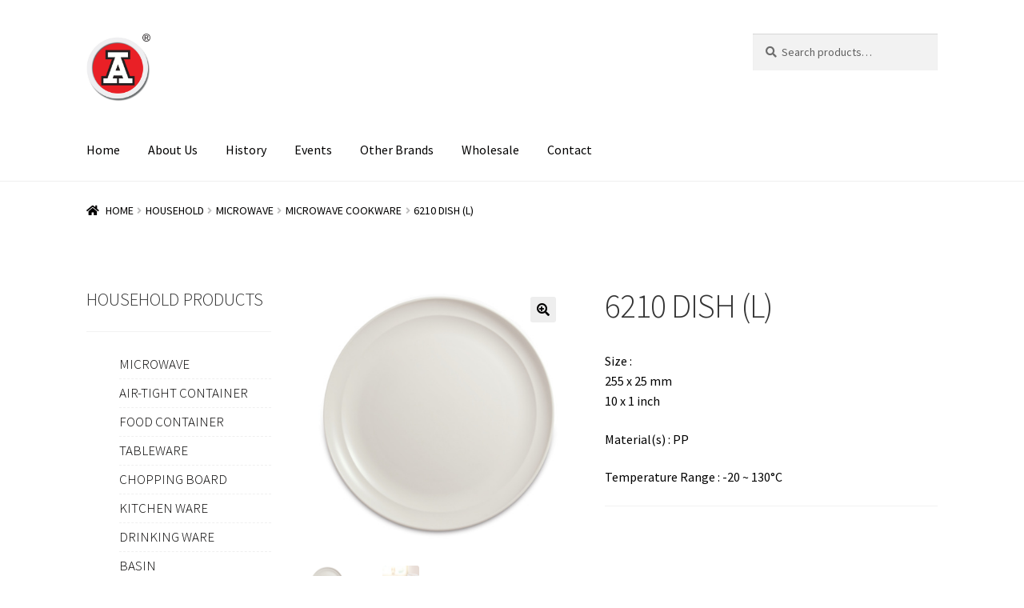

--- FILE ---
content_type: text/html; charset=UTF-8
request_url: https://reda.dnsfor.me/product/6210-dish-l/
body_size: 120088
content:
<!doctype html>
<html lang="en" dir="ltr">
<head>
<meta charset="UTF-8">
<meta name="viewport" content="width=device-width, initial-scale=1">
<link rel="profile" href="http://gmpg.org/xfn/11">
<link rel="pingback" href="https://reda.dnsfor.me/xmlrpc.php">

<meta name='robots' content='index, follow, max-image-preview:large, max-snippet:-1, max-video-preview:-1' />

	<!-- This site is optimized with the Yoast SEO plugin v26.3 - https://yoast.com/wordpress/plugins/seo/ -->
	<title>6210 DISH (L) - Star Industrial</title>
	<link rel="canonical" href="https://reda.dnsfor.me/product/6210-dish-l/" />
	<meta property="og:locale" content="en_US" />
	<meta property="og:type" content="article" />
	<meta property="og:title" content="6210 DISH (L) - Star Industrial" />
	<meta property="og:description" content="Size : 255 x 25 mm 10 x 1 inch  Material(s) : PP  Temperature Range : -20 ~ 130°C" />
	<meta property="og:url" content="https://reda.dnsfor.me/product/6210-dish-l/" />
	<meta property="og:site_name" content="Star Industrial" />
	<meta property="article:publisher" content="https://www.facebook.com/starreda.hk/" />
	<meta property="article:modified_time" content="2021-07-24T08:48:00+00:00" />
	<meta property="og:image" content="https://reda.dnsfor.me/wp-content/uploads/2021/01/440262_cf7b8e2c7bd54403ba8b9d31c6fc653dmv2_d_1500_1500_s_2.jpg" />
	<meta property="og:image:width" content="1500" />
	<meta property="og:image:height" content="1500" />
	<meta property="og:image:type" content="image/jpeg" />
	<meta name="twitter:card" content="summary_large_image" />
	<script type="application/ld+json" class="yoast-schema-graph">{"@context":"https://schema.org","@graph":[{"@type":"WebPage","@id":"https://reda.dnsfor.me/product/6210-dish-l/","url":"https://reda.dnsfor.me/product/6210-dish-l/","name":"6210 DISH (L) - Star Industrial","isPartOf":{"@id":"https://reda.dnsfor.me/#website"},"primaryImageOfPage":{"@id":"https://reda.dnsfor.me/product/6210-dish-l/#primaryimage"},"image":{"@id":"https://reda.dnsfor.me/product/6210-dish-l/#primaryimage"},"thumbnailUrl":"https://reda.dnsfor.me/wp-content/uploads/2021/01/440262_cf7b8e2c7bd54403ba8b9d31c6fc653dmv2_d_1500_1500_s_2.jpg","datePublished":"2021-01-04T21:44:46+00:00","dateModified":"2021-07-24T08:48:00+00:00","breadcrumb":{"@id":"https://reda.dnsfor.me/product/6210-dish-l/#breadcrumb"},"inLanguage":"en-US","potentialAction":[{"@type":"ReadAction","target":["https://reda.dnsfor.me/product/6210-dish-l/"]}]},{"@type":"ImageObject","inLanguage":"en-US","@id":"https://reda.dnsfor.me/product/6210-dish-l/#primaryimage","url":"https://reda.dnsfor.me/wp-content/uploads/2021/01/440262_cf7b8e2c7bd54403ba8b9d31c6fc653dmv2_d_1500_1500_s_2.jpg","contentUrl":"https://reda.dnsfor.me/wp-content/uploads/2021/01/440262_cf7b8e2c7bd54403ba8b9d31c6fc653dmv2_d_1500_1500_s_2.jpg","width":1500,"height":1500},{"@type":"BreadcrumbList","@id":"https://reda.dnsfor.me/product/6210-dish-l/#breadcrumb","itemListElement":[{"@type":"ListItem","position":1,"name":"HOME","item":"https://reda.dnsfor.me/"},{"@type":"ListItem","position":2,"name":"Products","item":"https://reda.dnsfor.me/shop/"},{"@type":"ListItem","position":3,"name":"HOUSEHOLD","item":"https://reda.dnsfor.me/product-category/household/"},{"@type":"ListItem","position":4,"name":"MICROWAVE","item":"https://reda.dnsfor.me/product-category/household/h-microwave/"},{"@type":"ListItem","position":5,"name":"MICROWAVE COOKWARE","item":"https://reda.dnsfor.me/product-category/household/h-microwave/h01a/"},{"@type":"ListItem","position":6,"name":"6210 DISH (L)"}]},{"@type":"WebSite","@id":"https://reda.dnsfor.me/#website","url":"https://reda.dnsfor.me/","name":"Star Industrial","description":"Star Industrial","publisher":{"@id":"https://reda.dnsfor.me/#organization"},"potentialAction":[{"@type":"SearchAction","target":{"@type":"EntryPoint","urlTemplate":"https://reda.dnsfor.me/?s={search_term_string}"},"query-input":{"@type":"PropertyValueSpecification","valueRequired":true,"valueName":"search_term_string"}}],"inLanguage":"en-US"},{"@type":"Organization","@id":"https://reda.dnsfor.me/#organization","name":"Star Industrial Co., Ltd","url":"https://reda.dnsfor.me/","logo":{"@type":"ImageObject","inLanguage":"en-US","@id":"https://reda.dnsfor.me/#/schema/logo/image/","url":"https://reda.dnsfor.me/wp-content/uploads/2021/08/RedA_Logo_R_BL_4C.png","contentUrl":"https://reda.dnsfor.me/wp-content/uploads/2021/08/RedA_Logo_R_BL_4C.png","width":511,"height":512,"caption":"Star Industrial Co., Ltd"},"image":{"@id":"https://reda.dnsfor.me/#/schema/logo/image/"},"sameAs":["https://www.facebook.com/starreda.hk/"]}]}</script>
	<!-- / Yoast SEO plugin. -->


<link rel='dns-prefetch' href='//fonts.googleapis.com' />
<link rel="alternate" type="application/rss+xml" title="Star Industrial &raquo; Feed" href="https://reda.dnsfor.me/feed/" />
<link rel="alternate" type="application/rss+xml" title="Star Industrial &raquo; Comments Feed" href="https://reda.dnsfor.me/comments/feed/" />
<link rel="alternate" type="application/rss+xml" title="Star Industrial &raquo; 6210 DISH (L) Comments Feed" href="https://reda.dnsfor.me/product/6210-dish-l/feed/" />
<link rel="alternate" title="oEmbed (JSON)" type="application/json+oembed" href="https://reda.dnsfor.me/wp-json/oembed/1.0/embed?url=https%3A%2F%2Freda.dnsfor.me%2Fproduct%2F6210-dish-l%2F" />
<link rel="alternate" title="oEmbed (XML)" type="text/xml+oembed" href="https://reda.dnsfor.me/wp-json/oembed/1.0/embed?url=https%3A%2F%2Freda.dnsfor.me%2Fproduct%2F6210-dish-l%2F&#038;format=xml" />
<style id='wp-img-auto-sizes-contain-inline-css'>
img:is([sizes=auto i],[sizes^="auto," i]){contain-intrinsic-size:3000px 1500px}
/*# sourceURL=wp-img-auto-sizes-contain-inline-css */
</style>
<link rel='stylesheet' id='dashicons-css' href='https://reda.dnsfor.me/wp-includes/css/dashicons.min.css?ver=6.9' media='all' />
<style id='dashicons-inline-css'>
[data-font="Dashicons"]:before {font-family: 'Dashicons' !important;content: attr(data-icon) !important;speak: none !important;font-weight: normal !important;font-variant: normal !important;text-transform: none !important;line-height: 1 !important;font-style: normal !important;-webkit-font-smoothing: antialiased !important;-moz-osx-font-smoothing: grayscale !important;}
/*# sourceURL=dashicons-inline-css */
</style>
<link rel='stylesheet' id='menu-icon-font-awesome-css' href='https://reda.dnsfor.me/wp-content/plugins/menu-icons/css/fontawesome/css/all.min.css?ver=5.15.4' media='all' />
<link rel='stylesheet' id='foundation-icons-css' href='https://reda.dnsfor.me/wp-content/plugins/menu-icons/vendor/codeinwp/icon-picker/css/types/foundation-icons.min.css?ver=3.0' media='all' />
<link rel='stylesheet' id='genericons-css' href='https://reda.dnsfor.me/wp-content/plugins/menu-icons/vendor/codeinwp/icon-picker/css/types/genericons.min.css?ver=3.4' media='all' />
<link rel='stylesheet' id='menu-icons-extra-css' href='https://reda.dnsfor.me/wp-content/plugins/menu-icons/css/extra.min.css?ver=0.13.19' media='all' />
<link rel='stylesheet' id='wpb_wmca_accordion_style-css' href='https://reda.dnsfor.me/wp-content/plugins/wpb-accordion-menu-or-category/elementor/../assets/css/wpb_wmca_style.css?ver=1.0' media='all' />
<style id='wp-emoji-styles-inline-css'>

	img.wp-smiley, img.emoji {
		display: inline !important;
		border: none !important;
		box-shadow: none !important;
		height: 1em !important;
		width: 1em !important;
		margin: 0 0.07em !important;
		vertical-align: -0.1em !important;
		background: none !important;
		padding: 0 !important;
	}
/*# sourceURL=wp-emoji-styles-inline-css */
</style>
<link rel='stylesheet' id='woolentor-block-common-css' href='https://reda.dnsfor.me/wp-content/plugins/woolentor-addons/woolentor-blocks/assets/css/common-style.css?ver=3.2.7' media='all' />
<link rel='stylesheet' id='woolentor-block-default-css' href='https://reda.dnsfor.me/wp-content/plugins/woolentor-addons/woolentor-blocks/assets/css/style-index.css?ver=3.2.7' media='all' />
<link rel='stylesheet' id='storefront-gutenberg-blocks-css' href='https://reda.dnsfor.me/wp-content/themes/storefront/assets/css/base/gutenberg-blocks.css?ver=4.6.1' media='all' />
<style id='storefront-gutenberg-blocks-inline-css'>

				.wp-block-button__link:not(.has-text-color) {
					color: #333333;
				}

				.wp-block-button__link:not(.has-text-color):hover,
				.wp-block-button__link:not(.has-text-color):focus,
				.wp-block-button__link:not(.has-text-color):active {
					color: #333333;
				}

				.wp-block-button__link:not(.has-background) {
					background-color: #eeeeee;
				}

				.wp-block-button__link:not(.has-background):hover,
				.wp-block-button__link:not(.has-background):focus,
				.wp-block-button__link:not(.has-background):active {
					border-color: #d5d5d5;
					background-color: #d5d5d5;
				}

				.wc-block-grid__products .wc-block-grid__product .wp-block-button__link {
					background-color: #eeeeee;
					border-color: #eeeeee;
					color: #333333;
				}

				.wp-block-quote footer,
				.wp-block-quote cite,
				.wp-block-quote__citation {
					color: #6d6d6d;
				}

				.wp-block-pullquote cite,
				.wp-block-pullquote footer,
				.wp-block-pullquote__citation {
					color: #6d6d6d;
				}

				.wp-block-image figcaption {
					color: #6d6d6d;
				}

				.wp-block-separator.is-style-dots::before {
					color: #333333;
				}

				.wp-block-file a.wp-block-file__button {
					color: #333333;
					background-color: #eeeeee;
					border-color: #eeeeee;
				}

				.wp-block-file a.wp-block-file__button:hover,
				.wp-block-file a.wp-block-file__button:focus,
				.wp-block-file a.wp-block-file__button:active {
					color: #333333;
					background-color: #d5d5d5;
				}

				.wp-block-code,
				.wp-block-preformatted pre {
					color: #6d6d6d;
				}

				.wp-block-table:not( .has-background ):not( .is-style-stripes ) tbody tr:nth-child(2n) td {
					background-color: #fdfdfd;
				}

				.wp-block-cover .wp-block-cover__inner-container h1:not(.has-text-color),
				.wp-block-cover .wp-block-cover__inner-container h2:not(.has-text-color),
				.wp-block-cover .wp-block-cover__inner-container h3:not(.has-text-color),
				.wp-block-cover .wp-block-cover__inner-container h4:not(.has-text-color),
				.wp-block-cover .wp-block-cover__inner-container h5:not(.has-text-color),
				.wp-block-cover .wp-block-cover__inner-container h6:not(.has-text-color) {
					color: #000000;
				}

				.wc-block-components-price-slider__range-input-progress,
				.rtl .wc-block-components-price-slider__range-input-progress {
					--range-color: #7f54b3;
				}

				/* Target only IE11 */
				@media all and (-ms-high-contrast: none), (-ms-high-contrast: active) {
					.wc-block-components-price-slider__range-input-progress {
						background: #7f54b3;
					}
				}

				.wc-block-components-button:not(.is-link) {
					background-color: #333333;
					color: #ffffff;
				}

				.wc-block-components-button:not(.is-link):hover,
				.wc-block-components-button:not(.is-link):focus,
				.wc-block-components-button:not(.is-link):active {
					background-color: #1a1a1a;
					color: #ffffff;
				}

				.wc-block-components-button:not(.is-link):disabled {
					background-color: #333333;
					color: #ffffff;
				}

				.wc-block-cart__submit-container {
					background-color: #ffffff;
				}

				.wc-block-cart__submit-container::before {
					color: rgba(220,220,220,0.5);
				}

				.wc-block-components-order-summary-item__quantity {
					background-color: #ffffff;
					border-color: #6d6d6d;
					box-shadow: 0 0 0 2px #ffffff;
					color: #6d6d6d;
				}
			
/*# sourceURL=storefront-gutenberg-blocks-inline-css */
</style>
<link rel='stylesheet' id='wcz-frontend-css' href='https://reda.dnsfor.me/wp-content/plugins/woocustomizer/assets/css/frontend.css?ver=2.6.3' media='all' />
<link rel='stylesheet' id='wpmm-frontend-css' href='https://reda.dnsfor.me/wp-content/plugins/ap-mega-menu/css/style.css?ver=6.9' media='all' />
<link rel='stylesheet' id='wpmm-responsive-stylesheet-css' href='https://reda.dnsfor.me/wp-content/plugins/ap-mega-menu/css/responsive.css?ver=6.9' media='all' />
<link rel='stylesheet' id='wpmm-animate-css-css' href='https://reda.dnsfor.me/wp-content/plugins/ap-mega-menu/css/animate.css?ver=ap-mega-menu' media='all' />
<link rel='stylesheet' id='wpmm-frontwalker-stylesheet-css' href='https://reda.dnsfor.me/wp-content/plugins/ap-mega-menu/css/frontend_walker.css?ver=ap-mega-menu' media='all' />
<link rel='stylesheet' id='wpmm-google-fonts-style-css' href='//fonts.googleapis.com/css?family=Open+Sans%3A400%2C300%2C300italic%2C400italic%2C600%2C600italic%2C700&#038;ver=6.9' media='all' />
<link rel='stylesheet' id='wpmegamenu-fontawesome-css' href='https://reda.dnsfor.me/wp-content/plugins/ap-mega-menu/css/wpmm-icons/font-awesome/font-awesome.min.css?ver=ap-mega-menu' media='all' />
<link rel='stylesheet' id='wpmegamenu-genericons-css' href='https://reda.dnsfor.me/wp-content/plugins/ap-mega-menu/css/wpmm-icons/genericons.css?ver=ap-mega-menu' media='all' />
<link rel='stylesheet' id='rmp-menu-styles-css' href='https://reda.dnsfor.me/wp-content/uploads/rmp-menu/css/rmp-menu.css?ver=734' media='all' />
<link rel='stylesheet' id='widgetopts-styles-css' href='https://reda.dnsfor.me/wp-content/plugins/widget-options/assets/css/widget-options.css?ver=4.1.3' media='all' />
<link rel='stylesheet' id='photoswipe-css' href='https://reda.dnsfor.me/wp-content/plugins/woocommerce/assets/css/photoswipe/photoswipe.min.css?ver=10.3.5' media='all' />
<link rel='stylesheet' id='photoswipe-default-skin-css' href='https://reda.dnsfor.me/wp-content/plugins/woocommerce/assets/css/photoswipe/default-skin/default-skin.min.css?ver=10.3.5' media='all' />
<style id='woocommerce-inline-inline-css'>
.woocommerce form .form-row .required { visibility: visible; }
/*# sourceURL=woocommerce-inline-inline-css */
</style>
<link rel='stylesheet' id='zi-woo-hide-price-cart-css' href='https://reda.dnsfor.me/wp-content/plugins/zi-hide-price-and-add-to-cart-for-woocommerce/public/css/zi-woo-hide-price-cart-public.css?ver=1.5.0' media='all' />
<link rel='stylesheet' id='font-awesome-css' href='https://reda.dnsfor.me/wp-content/plugins/elementor/assets/lib/font-awesome/css/font-awesome.min.css?ver=4.7.0' media='all' />
<style id='font-awesome-inline-css'>
[data-font="FontAwesome"]:before {font-family: 'FontAwesome' !important;content: attr(data-icon) !important;speak: none !important;font-weight: normal !important;font-variant: normal !important;text-transform: none !important;line-height: 1 !important;font-style: normal !important;-webkit-font-smoothing: antialiased !important;-moz-osx-font-smoothing: grayscale !important;}
/*# sourceURL=font-awesome-inline-css */
</style>
<link rel='stylesheet' id='simple-line-icons-wl-css' href='https://reda.dnsfor.me/wp-content/plugins/woolentor-addons/assets/css/simple-line-icons.css?ver=3.2.7' media='all' />
<link rel='stylesheet' id='htflexboxgrid-css' href='https://reda.dnsfor.me/wp-content/plugins/woolentor-addons/assets/css/htflexboxgrid.css?ver=3.2.7' media='all' />
<link rel='stylesheet' id='slick-css' href='https://reda.dnsfor.me/wp-content/plugins/woolentor-addons/assets/css/slick.css?ver=3.2.7' media='all' />
<link rel='stylesheet' id='woolentor-widgets-css' href='https://reda.dnsfor.me/wp-content/plugins/woolentor-addons/assets/css/woolentor-widgets.css?ver=3.2.7' media='all' />
<link rel='stylesheet' id='woolentor-quickview-css' href='https://reda.dnsfor.me/wp-content/plugins/woolentor-addons/includes/modules/quickview/assets/css/frontend.css?ver=3.2.7' media='all' />
<link rel='stylesheet' id='brands-styles-css' href='https://reda.dnsfor.me/wp-content/plugins/woocommerce/assets/css/brands.css?ver=10.3.5' media='all' />
<link rel='stylesheet' id='dgwt-wcas-style-css' href='https://reda.dnsfor.me/wp-content/plugins/ajax-search-for-woocommerce/assets/css/style.min.css?ver=1.31.0' media='all' />
<link rel='stylesheet' id='storefront-style-css' href='https://reda.dnsfor.me/wp-content/themes/storefront/style.css?ver=4.6.1' media='all' />
<style id='storefront-style-inline-css'>

			.main-navigation ul li a,
			.site-title a,
			ul.menu li a,
			.site-branding h1 a,
			button.menu-toggle,
			button.menu-toggle:hover,
			.handheld-navigation .dropdown-toggle {
				color: #333333;
			}

			button.menu-toggle,
			button.menu-toggle:hover {
				border-color: #333333;
			}

			.main-navigation ul li a:hover,
			.main-navigation ul li:hover > a,
			.site-title a:hover,
			.site-header ul.menu li.current-menu-item > a {
				color: #747474;
			}

			table:not( .has-background ) th {
				background-color: #f8f8f8;
			}

			table:not( .has-background ) tbody td {
				background-color: #fdfdfd;
			}

			table:not( .has-background ) tbody tr:nth-child(2n) td,
			fieldset,
			fieldset legend {
				background-color: #fbfbfb;
			}

			.site-header,
			.secondary-navigation ul ul,
			.main-navigation ul.menu > li.menu-item-has-children:after,
			.secondary-navigation ul.menu ul,
			.storefront-handheld-footer-bar,
			.storefront-handheld-footer-bar ul li > a,
			.storefront-handheld-footer-bar ul li.search .site-search,
			button.menu-toggle,
			button.menu-toggle:hover {
				background-color: #ffffff;
			}

			p.site-description,
			.site-header,
			.storefront-handheld-footer-bar {
				color: #404040;
			}

			button.menu-toggle:after,
			button.menu-toggle:before,
			button.menu-toggle span:before {
				background-color: #333333;
			}

			h1, h2, h3, h4, h5, h6, .wc-block-grid__product-title {
				color: #333333;
			}

			.widget h1 {
				border-bottom-color: #333333;
			}

			body,
			.secondary-navigation a {
				color: #6d6d6d;
			}

			.widget-area .widget a,
			.hentry .entry-header .posted-on a,
			.hentry .entry-header .post-author a,
			.hentry .entry-header .post-comments a,
			.hentry .entry-header .byline a {
				color: #727272;
			}

			a {
				color: #7f54b3;
			}

			a:focus,
			button:focus,
			.button.alt:focus,
			input:focus,
			textarea:focus,
			input[type="button"]:focus,
			input[type="reset"]:focus,
			input[type="submit"]:focus,
			input[type="email"]:focus,
			input[type="tel"]:focus,
			input[type="url"]:focus,
			input[type="password"]:focus,
			input[type="search"]:focus {
				outline-color: #7f54b3;
			}

			button, input[type="button"], input[type="reset"], input[type="submit"], .button, .widget a.button {
				background-color: #eeeeee;
				border-color: #eeeeee;
				color: #333333;
			}

			button:hover, input[type="button"]:hover, input[type="reset"]:hover, input[type="submit"]:hover, .button:hover, .widget a.button:hover {
				background-color: #d5d5d5;
				border-color: #d5d5d5;
				color: #333333;
			}

			button.alt, input[type="button"].alt, input[type="reset"].alt, input[type="submit"].alt, .button.alt, .widget-area .widget a.button.alt {
				background-color: #333333;
				border-color: #333333;
				color: #ffffff;
			}

			button.alt:hover, input[type="button"].alt:hover, input[type="reset"].alt:hover, input[type="submit"].alt:hover, .button.alt:hover, .widget-area .widget a.button.alt:hover {
				background-color: #1a1a1a;
				border-color: #1a1a1a;
				color: #ffffff;
			}

			.pagination .page-numbers li .page-numbers.current {
				background-color: #e6e6e6;
				color: #636363;
			}

			#comments .comment-list .comment-content .comment-text {
				background-color: #f8f8f8;
			}

			.site-footer {
				background-color: #f2f2f2;
				color: #6d6d6d;
			}

			.site-footer a:not(.button):not(.components-button) {
				color: #333333;
			}

			.site-footer .storefront-handheld-footer-bar a:not(.button):not(.components-button) {
				color: #333333;
			}

			.site-footer h1, .site-footer h2, .site-footer h3, .site-footer h4, .site-footer h5, .site-footer h6, .site-footer .widget .widget-title, .site-footer .widget .widgettitle {
				color: #333333;
			}

			.page-template-template-homepage.has-post-thumbnail .type-page.has-post-thumbnail .entry-title {
				color: #000000;
			}

			.page-template-template-homepage.has-post-thumbnail .type-page.has-post-thumbnail .entry-content {
				color: #000000;
			}

			@media screen and ( min-width: 768px ) {
				.secondary-navigation ul.menu a:hover {
					color: #595959;
				}

				.secondary-navigation ul.menu a {
					color: #404040;
				}

				.main-navigation ul.menu ul.sub-menu,
				.main-navigation ul.nav-menu ul.children {
					background-color: #f0f0f0;
				}

				.site-header {
					border-bottom-color: #f0f0f0;
				}
			}
/*# sourceURL=storefront-style-inline-css */
</style>
<link rel='stylesheet' id='storefront-icons-css' href='https://reda.dnsfor.me/wp-content/themes/storefront/assets/css/base/icons.css?ver=4.6.1' media='all' />
<link rel='stylesheet' id='storefront-fonts-css' href='https://fonts.googleapis.com/css?family=Source+Sans+Pro%3A400%2C300%2C300italic%2C400italic%2C600%2C700%2C900&#038;subset=latin%2Clatin-ext&#038;ver=4.6.1' media='all' />
<link rel='stylesheet' id='simple-social-icons-font-css' href='https://reda.dnsfor.me/wp-content/plugins/simple-social-icons/css/style.css?ver=3.0.2' media='all' />
<style id='wcw-inlinecss-inline-css'>
 .widget_wpcategorieswidget ul.children{display:none;} .widget_wp_categories_widget{background:#fff; position:relative;}.widget_wp_categories_widget h2,.widget_wpcategorieswidget h2{color:#4a5f6d;font-size:20px;font-weight:400;margin:0 0 25px;line-height:24px;text-transform:uppercase}.widget_wp_categories_widget ul li,.widget_wpcategorieswidget ul li{font-size: 16px; margin: 0px; border-bottom: 1px dashed #f0f0f0; position: relative; list-style-type: none; line-height: 35px;}.widget_wp_categories_widget ul li:last-child,.widget_wpcategorieswidget ul li:last-child{border:none;}.widget_wp_categories_widget ul li a,.widget_wpcategorieswidget ul li a{display:inline-block;color:#007acc;transition:all .5s ease;-webkit-transition:all .5s ease;-ms-transition:all .5s ease;-moz-transition:all .5s ease;text-decoration:none;}.widget_wp_categories_widget ul li a:hover,.widget_wp_categories_widget ul li.active-cat a,.widget_wp_categories_widget ul li.active-cat span.post-count,.widget_wpcategorieswidget ul li a:hover,.widget_wpcategorieswidget ul li.active-cat a,.widget_wpcategorieswidget ul li.active-cat span.post-count{color:#ee546c}.widget_wp_categories_widget ul li span.post-count,.widget_wpcategorieswidget ul li span.post-count{height: 30px; min-width: 35px; text-align: center; background: #fff; color: #605f5f; border-radius: 5px; box-shadow: inset 2px 1px 3px rgba(0, 122, 204,.1); top: 0px; float: right; margin-top: 2px;}li.cat-item.cat-have-child > span.post-count{float:inherit;}li.cat-item.cat-item-7.cat-have-child { background: #f8f9fa; }li.cat-item.cat-have-child > span.post-count:before { content: "("; }li.cat-item.cat-have-child > span.post-count:after { content: ")"; }.cat-have-child.open-m-menu ul.children li { border-top: 1px solid #d8d8d8;border-bottom:none;}li.cat-item.cat-have-child:after{ position: absolute; right: 8px; top: 8px; background-image: url([data-uri]); content: ""; width: 18px; height: 18px;transform: rotate(270deg);}ul.children li.cat-item.cat-have-child:after{content:"";background-image: none;}.cat-have-child ul.children {display: none; z-index: 9; width: auto; position: relative; margin: 0px; padding: 0px; margin-top: 0px; padding-top: 10px; padding-bottom: 10px; list-style: none; text-align: left; background:  #f8f9fa; padding-left: 5px;}.widget_wp_categories_widget ul li ul.children li,.widget_wpcategorieswidget ul li ul.children li { border-bottom: 1px solid #fff; padding-right: 5px; }.cat-have-child.open-m-menu ul.children{display:block;}li.cat-item.cat-have-child.open-m-menu:after{transform: rotate(0deg);}.widget_wp_categories_widget > li.product_cat,.widget_wpcategorieswidget > li.product_cat {list-style: none;}.widget_wp_categories_widget > ul,.widget_wpcategorieswidget > ul {padding: 0px;}.widget_wp_categories_widget > ul li ul ,.widget_wpcategorieswidget > ul li ul {padding-left: 15px;} .wcwpro-list{padding: 0 15px;}
/*# sourceURL=wcw-inlinecss-inline-css */
</style>
<link rel='stylesheet' id='newsletter-css' href='https://reda.dnsfor.me/wp-content/plugins/newsletter/style.css?ver=9.0.7' media='all' />
<style id='wcz-customizer-custom-css-inline-css'>
body.post-type-archive-product header.woocommerce-products-header .woocommerce-products-header__title{display:none !important;}body.woocommerce form.woocommerce-ordering{display:none !important;}body.woocommerce p.woocommerce-result-count{display:none !important;}body.single-product .product_meta .sku_wrapper{display:none !important;}body.single-product .product_meta .posted_in{display:none !important;}
/*# sourceURL=wcz-customizer-custom-css-inline-css */
</style>
<link rel='stylesheet' id='storefront-woocommerce-style-css' href='https://reda.dnsfor.me/wp-content/themes/storefront/assets/css/woocommerce/woocommerce.css?ver=4.6.1' media='all' />
<style id='storefront-woocommerce-style-inline-css'>
@font-face {
				font-family: star;
				src: url(https://reda.dnsfor.me/wp-content/plugins/woocommerce/assets/fonts/star.eot);
				src:
					url(https://reda.dnsfor.me/wp-content/plugins/woocommerce/assets/fonts/star.eot?#iefix) format("embedded-opentype"),
					url(https://reda.dnsfor.me/wp-content/plugins/woocommerce/assets/fonts/star.woff) format("woff"),
					url(https://reda.dnsfor.me/wp-content/plugins/woocommerce/assets/fonts/star.ttf) format("truetype"),
					url(https://reda.dnsfor.me/wp-content/plugins/woocommerce/assets/fonts/star.svg#star) format("svg");
				font-weight: 400;
				font-style: normal;
			}
			@font-face {
				font-family: WooCommerce;
				src: url(https://reda.dnsfor.me/wp-content/plugins/woocommerce/assets/fonts/WooCommerce.eot);
				src:
					url(https://reda.dnsfor.me/wp-content/plugins/woocommerce/assets/fonts/WooCommerce.eot?#iefix) format("embedded-opentype"),
					url(https://reda.dnsfor.me/wp-content/plugins/woocommerce/assets/fonts/WooCommerce.woff) format("woff"),
					url(https://reda.dnsfor.me/wp-content/plugins/woocommerce/assets/fonts/WooCommerce.ttf) format("truetype"),
					url(https://reda.dnsfor.me/wp-content/plugins/woocommerce/assets/fonts/WooCommerce.svg#WooCommerce) format("svg");
				font-weight: 400;
				font-style: normal;
			}

			a.cart-contents,
			.site-header-cart .widget_shopping_cart a {
				color: #333333;
			}

			a.cart-contents:hover,
			.site-header-cart .widget_shopping_cart a:hover,
			.site-header-cart:hover > li > a {
				color: #747474;
			}

			table.cart td.product-remove,
			table.cart td.actions {
				border-top-color: #ffffff;
			}

			.storefront-handheld-footer-bar ul li.cart .count {
				background-color: #333333;
				color: #ffffff;
				border-color: #ffffff;
			}

			.woocommerce-tabs ul.tabs li.active a,
			ul.products li.product .price,
			.onsale,
			.wc-block-grid__product-onsale,
			.widget_search form:before,
			.widget_product_search form:before {
				color: #6d6d6d;
			}

			.woocommerce-breadcrumb a,
			a.woocommerce-review-link,
			.product_meta a {
				color: #727272;
			}

			.wc-block-grid__product-onsale,
			.onsale {
				border-color: #6d6d6d;
			}

			.star-rating span:before,
			.quantity .plus, .quantity .minus,
			p.stars a:hover:after,
			p.stars a:after,
			.star-rating span:before,
			#payment .payment_methods li input[type=radio]:first-child:checked+label:before {
				color: #7f54b3;
			}

			.widget_price_filter .ui-slider .ui-slider-range,
			.widget_price_filter .ui-slider .ui-slider-handle {
				background-color: #7f54b3;
			}

			.order_details {
				background-color: #f8f8f8;
			}

			.order_details > li {
				border-bottom: 1px dotted #e3e3e3;
			}

			.order_details:before,
			.order_details:after {
				background: -webkit-linear-gradient(transparent 0,transparent 0),-webkit-linear-gradient(135deg,#f8f8f8 33.33%,transparent 33.33%),-webkit-linear-gradient(45deg,#f8f8f8 33.33%,transparent 33.33%)
			}

			#order_review {
				background-color: #ffffff;
			}

			#payment .payment_methods > li .payment_box,
			#payment .place-order {
				background-color: #fafafa;
			}

			#payment .payment_methods > li:not(.woocommerce-notice) {
				background-color: #f5f5f5;
			}

			#payment .payment_methods > li:not(.woocommerce-notice):hover {
				background-color: #f0f0f0;
			}

			.woocommerce-pagination .page-numbers li .page-numbers.current {
				background-color: #e6e6e6;
				color: #636363;
			}

			.wc-block-grid__product-onsale,
			.onsale,
			.woocommerce-pagination .page-numbers li .page-numbers:not(.current) {
				color: #6d6d6d;
			}

			p.stars a:before,
			p.stars a:hover~a:before,
			p.stars.selected a.active~a:before {
				color: #6d6d6d;
			}

			p.stars.selected a.active:before,
			p.stars:hover a:before,
			p.stars.selected a:not(.active):before,
			p.stars.selected a.active:before {
				color: #7f54b3;
			}

			.single-product div.product .woocommerce-product-gallery .woocommerce-product-gallery__trigger {
				background-color: #eeeeee;
				color: #333333;
			}

			.single-product div.product .woocommerce-product-gallery .woocommerce-product-gallery__trigger:hover {
				background-color: #d5d5d5;
				border-color: #d5d5d5;
				color: #333333;
			}

			.button.added_to_cart:focus,
			.button.wc-forward:focus {
				outline-color: #7f54b3;
			}

			.added_to_cart,
			.site-header-cart .widget_shopping_cart a.button,
			.wc-block-grid__products .wc-block-grid__product .wp-block-button__link {
				background-color: #eeeeee;
				border-color: #eeeeee;
				color: #333333;
			}

			.added_to_cart:hover,
			.site-header-cart .widget_shopping_cart a.button:hover,
			.wc-block-grid__products .wc-block-grid__product .wp-block-button__link:hover {
				background-color: #d5d5d5;
				border-color: #d5d5d5;
				color: #333333;
			}

			.added_to_cart.alt, .added_to_cart, .widget a.button.checkout {
				background-color: #333333;
				border-color: #333333;
				color: #ffffff;
			}

			.added_to_cart.alt:hover, .added_to_cart:hover, .widget a.button.checkout:hover {
				background-color: #1a1a1a;
				border-color: #1a1a1a;
				color: #ffffff;
			}

			.button.loading {
				color: #eeeeee;
			}

			.button.loading:hover {
				background-color: #eeeeee;
			}

			.button.loading:after {
				color: #333333;
			}

			@media screen and ( min-width: 768px ) {
				.site-header-cart .widget_shopping_cart,
				.site-header .product_list_widget li .quantity {
					color: #404040;
				}

				.site-header-cart .widget_shopping_cart .buttons,
				.site-header-cart .widget_shopping_cart .total {
					background-color: #f5f5f5;
				}

				.site-header-cart .widget_shopping_cart {
					background-color: #f0f0f0;
				}
			}
				.storefront-product-pagination a {
					color: #6d6d6d;
					background-color: #ffffff;
				}
				.storefront-sticky-add-to-cart {
					color: #6d6d6d;
					background-color: #ffffff;
				}

				.storefront-sticky-add-to-cart a:not(.button) {
					color: #333333;
				}
/*# sourceURL=storefront-woocommerce-style-inline-css */
</style>
<link rel='stylesheet' id='storefront-woocommerce-brands-style-css' href='https://reda.dnsfor.me/wp-content/themes/storefront/assets/css/woocommerce/extensions/brands.css?ver=4.6.1' media='all' />
<link rel='stylesheet' id='ekit-widget-styles-css' href='https://reda.dnsfor.me/wp-content/plugins/elementskit-lite/widgets/init/assets/css/widget-styles.css?ver=3.7.5' media='all' />
<link rel='stylesheet' id='ekit-responsive-css' href='https://reda.dnsfor.me/wp-content/plugins/elementskit-lite/widgets/init/assets/css/responsive.css?ver=3.7.5' media='all' />
<link rel='stylesheet' id='upk-site-css' href='https://reda.dnsfor.me/wp-content/plugins/ultimate-post-kit/assets/css/upk-site.css?ver=4.0.10' media='all' />
<script type="text/template" id="tmpl-variation-template">
	<div class="woocommerce-variation-description">{{{ data.variation.variation_description }}}</div>
	<div class="woocommerce-variation-price">{{{ data.variation.price_html }}}</div>
	<div class="woocommerce-variation-availability">{{{ data.variation.availability_html }}}</div>
</script>
<script type="text/template" id="tmpl-unavailable-variation-template">
	<p role="alert">Sorry, this product is unavailable. Please choose a different combination.</p>
</script>
<script src="https://reda.dnsfor.me/wp-content/plugins/enable-jquery-migrate-helper/js/jquery/jquery-1.12.4-wp.js?ver=1.12.4-wp" id="jquery-core-js"></script>
<script id="jquery-core-js-after">
jQuery(document).ready(function($){ jQuery('li.cat-item:has(ul.children)').addClass('cat-have-child'); jQuery('.cat-have-child').removeClass('open-m-menu');jQuery('li.cat-have-child > a').click(function(){window.location.href=jQuery(this).attr('href');return false;});jQuery('li.cat-have-child').click(function(){

		var li_parentdiv = jQuery(this).parent().parent().parent().attr('class');
			if(jQuery(this).hasClass('open-m-menu')){jQuery('.cat-have-child').removeClass('open-m-menu');}else{jQuery('.cat-have-child').removeClass('open-m-menu');jQuery(this).addClass('open-m-menu');}});});
//# sourceURL=jquery-core-js-after
</script>
<script src="https://reda.dnsfor.me/wp-content/plugins/enable-jquery-migrate-helper/js/jquery-migrate/jquery-migrate-1.4.1-wp.js?ver=1.4.1-wp" id="jquery-migrate-js"></script>
<script id="wp_megamenu-frontend_scripts-js-extra">
var wp_megamenu_params = {"wpmm_mobile_toggle_option":"toggle_standard","wpmm_event_behavior":"click_submenu","wpmm_ajaxurl":"https://reda.dnsfor.me/wp-admin/admin-ajax.php","wpmm_ajax_nonce":"98d544450b","check_woocommerce_enabled":"true","wpmm_mlabel_animation_type":"none","wpmm_animation_delay":"2s","wpmm_animation_duration":"3s","wpmm_animation_iteration_count":"1","enable_mobile":"1"};
//# sourceURL=wp_megamenu-frontend_scripts-js-extra
</script>
<script src="https://reda.dnsfor.me/wp-content/plugins/ap-mega-menu/js/frontend.js?ver=ap-mega-menu" id="wp_megamenu-frontend_scripts-js"></script>
<script src="https://reda.dnsfor.me/wp-content/plugins/woocommerce/assets/js/jquery-blockui/jquery.blockUI.min.js?ver=2.7.0-wc.10.3.5" id="wc-jquery-blockui-js" data-wp-strategy="defer"></script>
<script id="wc-add-to-cart-js-extra">
var wc_add_to_cart_params = {"ajax_url":"/wp-admin/admin-ajax.php","wc_ajax_url":"/?wc-ajax=%%endpoint%%","i18n_view_cart":"View cart","cart_url":"https://reda.dnsfor.me/aboutus/","is_cart":"","cart_redirect_after_add":"no"};
//# sourceURL=wc-add-to-cart-js-extra
</script>
<script src="https://reda.dnsfor.me/wp-content/plugins/woocommerce/assets/js/frontend/add-to-cart.min.js?ver=10.3.5" id="wc-add-to-cart-js" defer data-wp-strategy="defer"></script>
<script src="https://reda.dnsfor.me/wp-content/plugins/woocommerce/assets/js/photoswipe/photoswipe.min.js?ver=4.1.1-wc.10.3.5" id="wc-photoswipe-js" data-wp-strategy="defer"></script>
<script src="https://reda.dnsfor.me/wp-content/plugins/woocommerce/assets/js/js-cookie/js.cookie.min.js?ver=2.1.4-wc.10.3.5" id="wc-js-cookie-js" defer data-wp-strategy="defer"></script>
<script id="woocommerce-js-extra">
var woocommerce_params = {"ajax_url":"/wp-admin/admin-ajax.php","wc_ajax_url":"/?wc-ajax=%%endpoint%%","i18n_password_show":"Show password","i18n_password_hide":"Hide password"};
//# sourceURL=woocommerce-js-extra
</script>
<script src="https://reda.dnsfor.me/wp-content/plugins/woocommerce/assets/js/frontend/woocommerce.min.js?ver=10.3.5" id="woocommerce-js" defer data-wp-strategy="defer"></script>
<script src="https://reda.dnsfor.me/wp-content/plugins/zi-hide-price-and-add-to-cart-for-woocommerce/public/js/zi-woo-hide-price-cart-public.js?ver=1.5.0" id="zi-woo-hide-price-cart-js"></script>
<script id="kk-script-js-extra">
var fetchCartItems = {"ajax_url":"https://reda.dnsfor.me/wp-admin/admin-ajax.php","action":"kk_wc_fetchcartitems","nonce":"ea3fd81677","currency":"HKD"};
//# sourceURL=kk-script-js-extra
</script>
<script src="https://reda.dnsfor.me/wp-content/plugins/kliken-marketing-for-google/assets/kk-script.js?ver=6.9" id="kk-script-js"></script>
<script src="https://reda.dnsfor.me/wp-includes/js/underscore.min.js?ver=1.13.7" id="underscore-js"></script>
<script id="wp-util-js-extra">
var _wpUtilSettings = {"ajax":{"url":"/wp-admin/admin-ajax.php"}};
//# sourceURL=wp-util-js-extra
</script>
<script src="https://reda.dnsfor.me/wp-includes/js/wp-util.min.js?ver=6.9" id="wp-util-js"></script>
<script id="wc-cart-fragments-js-extra">
var wc_cart_fragments_params = {"ajax_url":"/wp-admin/admin-ajax.php","wc_ajax_url":"/?wc-ajax=%%endpoint%%","cart_hash_key":"wc_cart_hash_9438df8f51e60d8330d7a7d0028a8622","fragment_name":"wc_fragments_9438df8f51e60d8330d7a7d0028a8622","request_timeout":"5000"};
//# sourceURL=wc-cart-fragments-js-extra
</script>
<script src="https://reda.dnsfor.me/wp-content/plugins/woocommerce/assets/js/frontend/cart-fragments.min.js?ver=10.3.5" id="wc-cart-fragments-js" defer data-wp-strategy="defer"></script>
<link rel="https://api.w.org/" href="https://reda.dnsfor.me/wp-json/" /><link rel="alternate" title="JSON" type="application/json" href="https://reda.dnsfor.me/wp-json/wp/v2/product/894" /><link rel="EditURI" type="application/rsd+xml" title="RSD" href="https://reda.dnsfor.me/xmlrpc.php?rsd" />
<meta name="generator" content="WordPress 6.9" />
<meta name="generator" content="WooCommerce 10.3.5" />
<link rel='shortlink' href='https://reda.dnsfor.me/?p=894' />
<style type='text/css'> .ae_data .elementor-editor-element-setting {
            display:none !important;
            }
            </style><style type='text/css'>                .wp-megamenu-main-wrapper .wpmm-mega-menu-icon{
                font-size: 13px;
                }
                </style>
		<!-- GA Google Analytics @ https://m0n.co/ga -->
		<script>
			(function(i,s,o,g,r,a,m){i['GoogleAnalyticsObject']=r;i[r]=i[r]||function(){
			(i[r].q=i[r].q||[]).push(arguments)},i[r].l=1*new Date();a=s.createElement(o),
			m=s.getElementsByTagName(o)[0];a.async=1;a.src=g;m.parentNode.insertBefore(a,m)
			})(window,document,'script','https://www.google-analytics.com/analytics.js','ga');
			ga('create', 'UA-123826698-1', 'auto');
			ga('set', 'forceSSL', true);
			ga('send', 'pageview');
		</script>

	<link rel="alternate" hreflang="en" href="/product/6210-dish-l/"/><link rel="alternate" hreflang="zh-tw" href="/zh-tw/product/6210-dish-l/"/><link rel="alternate" hreflang="zh" href="/zh/product/6210-dish-l/"/>		<style>
			.dgwt-wcas-ico-magnifier,.dgwt-wcas-ico-magnifier-handler{max-width:20px}.dgwt-wcas-search-wrapp{max-width:600px}		</style>
			<noscript><style>.woocommerce-product-gallery{ opacity: 1 !important; }</style></noscript>
	<meta name="generator" content="Elementor 3.33.0; features: additional_custom_breakpoints; settings: css_print_method-external, google_font-enabled, font_display-auto">
			<style>
				.e-con.e-parent:nth-of-type(n+4):not(.e-lazyloaded):not(.e-no-lazyload),
				.e-con.e-parent:nth-of-type(n+4):not(.e-lazyloaded):not(.e-no-lazyload) * {
					background-image: none !important;
				}
				@media screen and (max-height: 1024px) {
					.e-con.e-parent:nth-of-type(n+3):not(.e-lazyloaded):not(.e-no-lazyload),
					.e-con.e-parent:nth-of-type(n+3):not(.e-lazyloaded):not(.e-no-lazyload) * {
						background-image: none !important;
					}
				}
				@media screen and (max-height: 640px) {
					.e-con.e-parent:nth-of-type(n+2):not(.e-lazyloaded):not(.e-no-lazyload),
					.e-con.e-parent:nth-of-type(n+2):not(.e-lazyloaded):not(.e-no-lazyload) * {
						background-image: none !important;
					}
				}
			</style>
			<link rel="icon" href="https://reda.dnsfor.me/wp-content/uploads/2021/08/RedA_Logo_R_BL_4C-64x64.png" sizes="32x32" />
<link rel="icon" href="https://reda.dnsfor.me/wp-content/uploads/2021/08/RedA_Logo_R_BL_4C-300x300.png" sizes="192x192" />
<link rel="apple-touch-icon" href="https://reda.dnsfor.me/wp-content/uploads/2021/08/RedA_Logo_R_BL_4C-300x300.png" />
<meta name="msapplication-TileImage" content="https://reda.dnsfor.me/wp-content/uploads/2021/08/RedA_Logo_R_BL_4C-300x300.png" />
		<style id="wp-custom-css">
			.site-info a {

    visibility: hidden;

}
.focus a {
	outline: none !important;
}
/* Hide header - cart */
.site-header-cart {
    display: none;
}

.page-id-6 .entry-title {
	display: none;
}
.entry-header{display:none;}

.site-header .site-branding img {
    height: auto;
    max-width: 80px;
    max-height: none;
	outline: none;
	 
}
.site-header .site-branding a {outline: none;
}
.no-wc-breadcrumb .site-header { margin-bottom: 0em; }
.home.blog .site-header, .home.page:not(.page-template-template-homepage) .site-header, .home.post-type-archive-product .site-header { margin-bottom: 0em; }
.widget-area .widget {
    font-size: .875em;
    font-weight: 100;
}
.widget-area .widget a {
  font-size: 17px; 
	color:#131313;
	font-weight: 200;
	text-decoration: none;
}
/*.widget-area .textwidget {
  font-size: .875em;
    font-weight: 100;
}
.widget-area .textwidget a{
  font-size: 17px; 
	color:#131313;
	font-weight: 300;
	text-decoration: none;
}*/
@media (max-width: 480px) {
	.woocommerce-products-header h1 {
height:60px;		
	}
}
.widget-area .widget h2 {
  font-size: 20px;  
	color :#131313;
	font-weight: 300;
	text-decoration: none;
}

.woocommerce ul.products li.product a.button {
    display: none;
}
body { color:#000!important }

a {text-decoration:none!important;color:#020101!important}

a:hover, a:visited {color:#020101!important} /* when hovering */



}
@media (max-width: 480px) {
.woocommerce li.product {
float:left;
	margin:5px;
	width: 47% !important;
}}

@media
(min-width: 576px) and (max-width: 1024px) {
#storefront-primary-navigation {
  width:100%  
	padding: 0.2em 0.2em;
	}}
@media
(min-width: 576px) and (max-width: 1024px) {
.main-navigation ul.menu>li>a, .main-navigation ul.nav-menu>li>a {
  width:100% ;  
	padding: 0.2em 0.2em;
	}}


.elementor-accordion .elementor-accordion-item:first-child {
display: none;
}
.inside-header {
    display: flex;
    align-items: flex-end;
}

.header-widget {
    order: 2;
    margin-left: 40px;
    flex: 1;
}

.header-widget,
.header-widget .dgwt-wcas-search-wrapp {
    max-width: unset;
}
/*@media (max-width: 600px) {
    .inside-header {
        flex-wrap: wrap;
    }

    .header-widget {
        flex-basis: 100%;
        margin-le768ft: 0;
        margin-top: 40px;
    }
}*/
/*
@media screen and (max-width:768px) {

	.site-search { 
		display: inline-block !important;
    margin-top:50px;
	}
}*/
@media screen and (max-width: 768px) {
  button.menu-toggle {
    float: right;
		margin-top:0px
  }

  .woocommerce-active .site-branding {
    float: left;
		margin-bottom:0em;

  }
}
/*
.storefront-handheld-footer-bar ul li.cart{display:none;}
.storefront-handheld-footer-bar ul li.my-account{display:none;}
@media screen and (max-width: 768px) {
  .storefront-handheld-footer-bar {
	
  position: absolute !important;
  top: 130px;
margin-bottom:0px;
		padding-bottom: 35px;
    bottom: auto;
    z-index: 100000;
	
  }

}*/
@media screen and (max-width: 768px){
	.storefront-handheld-footer-bar{display:none;}
}
ul.products li.product {
	width: 46.411765%;
	float: left;
	margin-right: 5.8823529412%;
}

ul.products li.product:nth-of-type( 2n ) {
	margin-right: 0;
}

@media ( min-width: 768px ) {
	ul.products li.product:nth-of-type( 2n ) {
		margin-right: 5.8823529412%;
	}
}
button.menu-toggle, button.menu-toggle:hover {
  border-color: transparent;
}
@media screen and (max-width:768px){.site-header .site-branding img {
    height: auto;
    max-width: 50px;
	 
}}

@media screen and (max-width:768px){.site-header{margin-bottom:0em;}}
@media (min-width: 768px)
.storefront-breadcrumb {
    padding: 1.41575em 0;
    margin: 0 0 0em;
}
button.menu-toggle span{display:none;}
.woocommerce-breadcrumb {
  display: inline-block;
  text-transform: uppercase;
}		</style>
		<link rel='stylesheet' id='wc-blocks-style-css' href='https://reda.dnsfor.me/wp-content/plugins/woocommerce/assets/client/blocks/wc-blocks.css?ver=wc-10.3.5' media='all' />
<style id='global-styles-inline-css'>
:root{--wp--preset--aspect-ratio--square: 1;--wp--preset--aspect-ratio--4-3: 4/3;--wp--preset--aspect-ratio--3-4: 3/4;--wp--preset--aspect-ratio--3-2: 3/2;--wp--preset--aspect-ratio--2-3: 2/3;--wp--preset--aspect-ratio--16-9: 16/9;--wp--preset--aspect-ratio--9-16: 9/16;--wp--preset--color--black: #000000;--wp--preset--color--cyan-bluish-gray: #abb8c3;--wp--preset--color--white: #ffffff;--wp--preset--color--pale-pink: #f78da7;--wp--preset--color--vivid-red: #cf2e2e;--wp--preset--color--luminous-vivid-orange: #ff6900;--wp--preset--color--luminous-vivid-amber: #fcb900;--wp--preset--color--light-green-cyan: #7bdcb5;--wp--preset--color--vivid-green-cyan: #00d084;--wp--preset--color--pale-cyan-blue: #8ed1fc;--wp--preset--color--vivid-cyan-blue: #0693e3;--wp--preset--color--vivid-purple: #9b51e0;--wp--preset--gradient--vivid-cyan-blue-to-vivid-purple: linear-gradient(135deg,rgb(6,147,227) 0%,rgb(155,81,224) 100%);--wp--preset--gradient--light-green-cyan-to-vivid-green-cyan: linear-gradient(135deg,rgb(122,220,180) 0%,rgb(0,208,130) 100%);--wp--preset--gradient--luminous-vivid-amber-to-luminous-vivid-orange: linear-gradient(135deg,rgb(252,185,0) 0%,rgb(255,105,0) 100%);--wp--preset--gradient--luminous-vivid-orange-to-vivid-red: linear-gradient(135deg,rgb(255,105,0) 0%,rgb(207,46,46) 100%);--wp--preset--gradient--very-light-gray-to-cyan-bluish-gray: linear-gradient(135deg,rgb(238,238,238) 0%,rgb(169,184,195) 100%);--wp--preset--gradient--cool-to-warm-spectrum: linear-gradient(135deg,rgb(74,234,220) 0%,rgb(151,120,209) 20%,rgb(207,42,186) 40%,rgb(238,44,130) 60%,rgb(251,105,98) 80%,rgb(254,248,76) 100%);--wp--preset--gradient--blush-light-purple: linear-gradient(135deg,rgb(255,206,236) 0%,rgb(152,150,240) 100%);--wp--preset--gradient--blush-bordeaux: linear-gradient(135deg,rgb(254,205,165) 0%,rgb(254,45,45) 50%,rgb(107,0,62) 100%);--wp--preset--gradient--luminous-dusk: linear-gradient(135deg,rgb(255,203,112) 0%,rgb(199,81,192) 50%,rgb(65,88,208) 100%);--wp--preset--gradient--pale-ocean: linear-gradient(135deg,rgb(255,245,203) 0%,rgb(182,227,212) 50%,rgb(51,167,181) 100%);--wp--preset--gradient--electric-grass: linear-gradient(135deg,rgb(202,248,128) 0%,rgb(113,206,126) 100%);--wp--preset--gradient--midnight: linear-gradient(135deg,rgb(2,3,129) 0%,rgb(40,116,252) 100%);--wp--preset--font-size--small: 14px;--wp--preset--font-size--medium: 23px;--wp--preset--font-size--large: 26px;--wp--preset--font-size--x-large: 42px;--wp--preset--font-size--normal: 16px;--wp--preset--font-size--huge: 37px;--wp--preset--spacing--20: 0.44rem;--wp--preset--spacing--30: 0.67rem;--wp--preset--spacing--40: 1rem;--wp--preset--spacing--50: 1.5rem;--wp--preset--spacing--60: 2.25rem;--wp--preset--spacing--70: 3.38rem;--wp--preset--spacing--80: 5.06rem;--wp--preset--shadow--natural: 6px 6px 9px rgba(0, 0, 0, 0.2);--wp--preset--shadow--deep: 12px 12px 50px rgba(0, 0, 0, 0.4);--wp--preset--shadow--sharp: 6px 6px 0px rgba(0, 0, 0, 0.2);--wp--preset--shadow--outlined: 6px 6px 0px -3px rgb(255, 255, 255), 6px 6px rgb(0, 0, 0);--wp--preset--shadow--crisp: 6px 6px 0px rgb(0, 0, 0);}:root :where(.is-layout-flow) > :first-child{margin-block-start: 0;}:root :where(.is-layout-flow) > :last-child{margin-block-end: 0;}:root :where(.is-layout-flow) > *{margin-block-start: 24px;margin-block-end: 0;}:root :where(.is-layout-constrained) > :first-child{margin-block-start: 0;}:root :where(.is-layout-constrained) > :last-child{margin-block-end: 0;}:root :where(.is-layout-constrained) > *{margin-block-start: 24px;margin-block-end: 0;}:root :where(.is-layout-flex){gap: 24px;}:root :where(.is-layout-grid){gap: 24px;}body .is-layout-flex{display: flex;}.is-layout-flex{flex-wrap: wrap;align-items: center;}.is-layout-flex > :is(*, div){margin: 0;}body .is-layout-grid{display: grid;}.is-layout-grid > :is(*, div){margin: 0;}.has-black-color{color: var(--wp--preset--color--black) !important;}.has-cyan-bluish-gray-color{color: var(--wp--preset--color--cyan-bluish-gray) !important;}.has-white-color{color: var(--wp--preset--color--white) !important;}.has-pale-pink-color{color: var(--wp--preset--color--pale-pink) !important;}.has-vivid-red-color{color: var(--wp--preset--color--vivid-red) !important;}.has-luminous-vivid-orange-color{color: var(--wp--preset--color--luminous-vivid-orange) !important;}.has-luminous-vivid-amber-color{color: var(--wp--preset--color--luminous-vivid-amber) !important;}.has-light-green-cyan-color{color: var(--wp--preset--color--light-green-cyan) !important;}.has-vivid-green-cyan-color{color: var(--wp--preset--color--vivid-green-cyan) !important;}.has-pale-cyan-blue-color{color: var(--wp--preset--color--pale-cyan-blue) !important;}.has-vivid-cyan-blue-color{color: var(--wp--preset--color--vivid-cyan-blue) !important;}.has-vivid-purple-color{color: var(--wp--preset--color--vivid-purple) !important;}.has-black-background-color{background-color: var(--wp--preset--color--black) !important;}.has-cyan-bluish-gray-background-color{background-color: var(--wp--preset--color--cyan-bluish-gray) !important;}.has-white-background-color{background-color: var(--wp--preset--color--white) !important;}.has-pale-pink-background-color{background-color: var(--wp--preset--color--pale-pink) !important;}.has-vivid-red-background-color{background-color: var(--wp--preset--color--vivid-red) !important;}.has-luminous-vivid-orange-background-color{background-color: var(--wp--preset--color--luminous-vivid-orange) !important;}.has-luminous-vivid-amber-background-color{background-color: var(--wp--preset--color--luminous-vivid-amber) !important;}.has-light-green-cyan-background-color{background-color: var(--wp--preset--color--light-green-cyan) !important;}.has-vivid-green-cyan-background-color{background-color: var(--wp--preset--color--vivid-green-cyan) !important;}.has-pale-cyan-blue-background-color{background-color: var(--wp--preset--color--pale-cyan-blue) !important;}.has-vivid-cyan-blue-background-color{background-color: var(--wp--preset--color--vivid-cyan-blue) !important;}.has-vivid-purple-background-color{background-color: var(--wp--preset--color--vivid-purple) !important;}.has-black-border-color{border-color: var(--wp--preset--color--black) !important;}.has-cyan-bluish-gray-border-color{border-color: var(--wp--preset--color--cyan-bluish-gray) !important;}.has-white-border-color{border-color: var(--wp--preset--color--white) !important;}.has-pale-pink-border-color{border-color: var(--wp--preset--color--pale-pink) !important;}.has-vivid-red-border-color{border-color: var(--wp--preset--color--vivid-red) !important;}.has-luminous-vivid-orange-border-color{border-color: var(--wp--preset--color--luminous-vivid-orange) !important;}.has-luminous-vivid-amber-border-color{border-color: var(--wp--preset--color--luminous-vivid-amber) !important;}.has-light-green-cyan-border-color{border-color: var(--wp--preset--color--light-green-cyan) !important;}.has-vivid-green-cyan-border-color{border-color: var(--wp--preset--color--vivid-green-cyan) !important;}.has-pale-cyan-blue-border-color{border-color: var(--wp--preset--color--pale-cyan-blue) !important;}.has-vivid-cyan-blue-border-color{border-color: var(--wp--preset--color--vivid-cyan-blue) !important;}.has-vivid-purple-border-color{border-color: var(--wp--preset--color--vivid-purple) !important;}.has-vivid-cyan-blue-to-vivid-purple-gradient-background{background: var(--wp--preset--gradient--vivid-cyan-blue-to-vivid-purple) !important;}.has-light-green-cyan-to-vivid-green-cyan-gradient-background{background: var(--wp--preset--gradient--light-green-cyan-to-vivid-green-cyan) !important;}.has-luminous-vivid-amber-to-luminous-vivid-orange-gradient-background{background: var(--wp--preset--gradient--luminous-vivid-amber-to-luminous-vivid-orange) !important;}.has-luminous-vivid-orange-to-vivid-red-gradient-background{background: var(--wp--preset--gradient--luminous-vivid-orange-to-vivid-red) !important;}.has-very-light-gray-to-cyan-bluish-gray-gradient-background{background: var(--wp--preset--gradient--very-light-gray-to-cyan-bluish-gray) !important;}.has-cool-to-warm-spectrum-gradient-background{background: var(--wp--preset--gradient--cool-to-warm-spectrum) !important;}.has-blush-light-purple-gradient-background{background: var(--wp--preset--gradient--blush-light-purple) !important;}.has-blush-bordeaux-gradient-background{background: var(--wp--preset--gradient--blush-bordeaux) !important;}.has-luminous-dusk-gradient-background{background: var(--wp--preset--gradient--luminous-dusk) !important;}.has-pale-ocean-gradient-background{background: var(--wp--preset--gradient--pale-ocean) !important;}.has-electric-grass-gradient-background{background: var(--wp--preset--gradient--electric-grass) !important;}.has-midnight-gradient-background{background: var(--wp--preset--gradient--midnight) !important;}.has-small-font-size{font-size: var(--wp--preset--font-size--small) !important;}.has-medium-font-size{font-size: var(--wp--preset--font-size--medium) !important;}.has-large-font-size{font-size: var(--wp--preset--font-size--large) !important;}.has-x-large-font-size{font-size: var(--wp--preset--font-size--x-large) !important;}
/*# sourceURL=global-styles-inline-css */
</style>
<meta name="translation-stats" content='{"total_phrases":null,"translated_phrases":null,"human_translated_phrases":null,"hidden_phrases":null,"hidden_translated_phrases":null,"hidden_translateable_phrases":null,"meta_phrases":null,"meta_translated_phrases":null,"time":null}'/>
</head>

<body class="wp-singular product-template-default single single-product postid-894 wp-custom-logo wp-embed-responsive wp-theme-storefront theme-storefront wcz-woocommerce woocommerce woocommerce-page woocommerce-no-js woolentor_current_theme_storefront storefront-align-wide left-sidebar woocommerce-active woolentor-empty-cart elementor-default elementor-kit-5511">



<div id="page" class="hfeed site">
	
	<header id="masthead" class="site-header" role="banner" style="">

		<div class="col-full">		<a class="skip-link screen-reader-text" href="#site-navigation">Skip to navigation</a>
		<a class="skip-link screen-reader-text" href="#content">Skip to content</a>
				<div class="site-branding">
			<a href="https://reda.dnsfor.me/" class="custom-logo-link" rel="home"><img fetchpriority="high" width="516" height="548" src="https://reda.dnsfor.me/wp-content/uploads/2021/04/logo.jpg" class="custom-logo" alt="Star Industrial" decoding="async" srcset="https://reda.dnsfor.me/wp-content/uploads/2021/04/logo.jpg 516w, https://reda.dnsfor.me/wp-content/uploads/2021/04/logo-416x442.jpg 416w, https://reda.dnsfor.me/wp-content/uploads/2021/04/logo-64x68.jpg 64w, https://reda.dnsfor.me/wp-content/uploads/2021/04/logo-282x300.jpg 282w" sizes="(max-width: 516px) 100vw, 516px" /></a>		</div>
					<div class="site-search">
				<div class="widget woocommerce widget_product_search"><form role="search" method="get" class="woocommerce-product-search" action="https://reda.dnsfor.me/">
	<label class="screen-reader-text" for="woocommerce-product-search-field-0">Search for:</label>
	<input type="search" id="woocommerce-product-search-field-0" class="search-field" placeholder="Search products&hellip;" value="" name="s" />
	<button type="submit" value="Search" class="">Search</button>
	<input type="hidden" name="post_type" value="product" />
</form>
</div>			</div>
			</div><div class="storefront-primary-navigation"><div class="col-full">		<nav id="site-navigation" class="main-navigation" role="navigation" aria-label="Primary Navigation">
		<button id="site-navigation-menu-toggle" class="menu-toggle" aria-controls="site-navigation" aria-expanded="false"><span>Menu</span></button>
			<div class="primary-navigation"><ul id="menu-primary-menu" class="menu"><li id="menu-item-5513" class="menu-item menu-item-type-custom menu-item-object-custom menu-item-home menu-item-5513"><a href="https://reda.dnsfor.me">Home</a></li>
<li id="menu-item-5515" class="menu-item menu-item-type-post_type menu-item-object-page menu-item-5515"><a href="https://reda.dnsfor.me/aboutus/">About Us</a></li>
<li id="menu-item-5524" class="menu-item menu-item-type-post_type menu-item-object-page menu-item-5524"><a href="https://reda.dnsfor.me/history/">History</a></li>
<li id="menu-item-5520" class="menu-item menu-item-type-post_type menu-item-object-page menu-item-5520"><a href="https://reda.dnsfor.me/events/">Events</a></li>
<li id="menu-item-5517" class="menu-item menu-item-type-post_type menu-item-object-page menu-item-5517"><a href="https://reda.dnsfor.me/other-brands/">Other Brands</a></li>
<li id="menu-item-7478" class="menu-item menu-item-type-post_type menu-item-object-page menu-item-7478"><a href="https://reda.dnsfor.me/wholesale-hongkong/">Wholesale</a></li>
<li id="menu-item-5615" class="menu-item menu-item-type-post_type menu-item-object-page menu-item-5615"><a href="https://reda.dnsfor.me/contact/">Contact</a></li>
</ul></div><div class="handheld-navigation"><ul id="menu-primary-handheld" class="menu"><li id="menu-item-6010" class="menu-item menu-item-type-custom menu-item-object-custom menu-item-home menu-item-6010"><a href="https://reda.dnsfor.me/">Home</a></li>
<li id="menu-item-5905" class="menu-item menu-item-type-post_type menu-item-object-page menu-item-5905"><a href="https://reda.dnsfor.me/aboutus/">About Us</a></li>
<li id="menu-item-5904" class="menu-item menu-item-type-post_type menu-item-object-page menu-item-5904"><a href="https://reda.dnsfor.me/history/">History</a></li>
<li id="menu-item-5906" class="menu-item menu-item-type-custom menu-item-object-custom menu-item-has-children menu-item-5906"><a href="#">Products</a>
<ul class="sub-menu">
	<li id="menu-item-8007" class="menu-item menu-item-type-custom menu-item-object-custom menu-item-8007"><a href="https://reda.dnsfor.me/product-category/new-products/">New Products</a></li>
	<li id="menu-item-5898" class="menu-item menu-item-type-post_type menu-item-object-page menu-item-5898"><a href="https://reda.dnsfor.me/catering-industrial-products/">Catering &#038; Industrial Products</a></li>
	<li id="menu-item-5897" class="menu-item menu-item-type-post_type menu-item-object-page menu-item-5897"><a href="https://reda.dnsfor.me/household-products/">Household Products</a></li>
	<li id="menu-item-5896" class="menu-item menu-item-type-post_type menu-item-object-page menu-item-5896"><a href="https://reda.dnsfor.me/medical-products/">Medical Products</a></li>
	<li id="menu-item-5915" class="menu-item menu-item-type-custom menu-item-object-custom menu-item-5915"><a href="https://reda.dnsfor.me/product-category/custom-color/">Custom Color</a></li>
	<li id="menu-item-7395" class="menu-item menu-item-type-post_type menu-item-object-page menu-item-7395"><a href="https://reda.dnsfor.me/product-catalogue/">Product Catalogue</a></li>
</ul>
</li>
<li id="menu-item-5899" class="menu-item menu-item-type-post_type menu-item-object-page menu-item-5899"><a href="https://reda.dnsfor.me/events/">Events</a></li>
<li id="menu-item-6076" class="menu-item menu-item-type-post_type menu-item-object-page menu-item-6076"><a href="https://reda.dnsfor.me/other-brands/">Other Brands</a></li>
<li id="menu-item-7479" class="menu-item menu-item-type-post_type menu-item-object-page menu-item-7479"><a href="https://reda.dnsfor.me/wholesale-hongkong/">Wholesale</a></li>
<li id="menu-item-5895" class="menu-item menu-item-type-post_type menu-item-object-page menu-item-5895"><a href="https://reda.dnsfor.me/contact/">Contact</a></li>
<li id="menu-item-8398" class="menu-item menu-item-type-custom menu-item-object-custom menu-item-8398"><div  class="dgwt-wcas-search-wrapp dgwt-wcas-no-submit woocommerce dgwt-wcas-style-solaris js-dgwt-wcas-layout-classic dgwt-wcas-layout-classic js-dgwt-wcas-mobile-overlay-enabled">
		<form class="dgwt-wcas-search-form" role="search" action="https://reda.dnsfor.me/" method="get">
		<div class="dgwt-wcas-sf-wrapp">
							<svg class="dgwt-wcas-ico-magnifier" xmlns="http://www.w3.org/2000/svg"
					 xmlns:xlink="http://www.w3.org/1999/xlink" x="0px" y="0px"
					 viewBox="0 0 51.539 51.361" xml:space="preserve">
		             <path 						 d="M51.539,49.356L37.247,35.065c3.273-3.74,5.272-8.623,5.272-13.983c0-11.742-9.518-21.26-21.26-21.26 S0,9.339,0,21.082s9.518,21.26,21.26,21.26c5.361,0,10.244-1.999,13.983-5.272l14.292,14.292L51.539,49.356z M2.835,21.082 c0-10.176,8.249-18.425,18.425-18.425s18.425,8.249,18.425,18.425S31.436,39.507,21.26,39.507S2.835,31.258,2.835,21.082z"/>
				</svg>
							<label class="screen-reader-text"
				   for="dgwt-wcas-search-input-1">Products search</label>

			<input id="dgwt-wcas-search-input-1"
				   type="search"
				   class="dgwt-wcas-search-input"
				   name="s"
				   value=""
				   placeholder="Search for products..."
				   autocomplete="off"
							/>
			<div class="dgwt-wcas-preloader"></div>

			<div class="dgwt-wcas-voice-search"></div>

			
			<input type="hidden" name="post_type" value="product"/>
			<input type="hidden" name="dgwt_wcas" value="1"/>

			
					</div>
	</form>
</div>
</li>
<li id="menu-item-5911" class="menu-item menu-item-type-custom menu-item-object-custom menu-item-home menu-item-5911"><a href="https://reda.dnsfor.me/">EN</a></li>
<li id="menu-item-5909" class="menu-item menu-item-type-custom menu-item-object-custom menu-item-5909"><a href="https://reda.dnsfor.me/zh-tw/">繁</a></li>
<li id="menu-item-5910" class="menu-item menu-item-type-custom menu-item-object-custom menu-item-5910"><a href="https://reda.dnsfor.me/zh/">简</a></li>
</ul></div>		</nav><!-- #site-navigation -->
				<ul id="site-header-cart" class="site-header-cart menu">
			<li class="">
							<a class="cart-contents" href="https://reda.dnsfor.me/aboutus/" title="View your shopping cart">
								<span class="woocommerce-Price-amount amount"><span class="woocommerce-Price-currencySymbol">&#036;</span>0.00</span> <span class="count">0 items</span>
			</a>
					</li>
			<li>
				<div class="widget woocommerce widget_shopping_cart"><div class="widget_shopping_cart_content"></div></div>			</li>
		</ul>
			</div></div>
	</header><!-- #masthead -->

	<div class="storefront-breadcrumb"><div class="col-full"><nav class="woocommerce-breadcrumb" aria-label="breadcrumbs"><a href="https://reda.dnsfor.me">Home</a><span class="breadcrumb-separator"> / </span><a href="https://reda.dnsfor.me/product-category/household/">HOUSEHOLD</a><span class="breadcrumb-separator"> / </span><a href="https://reda.dnsfor.me/product-category/household/h-microwave/">MICROWAVE</a><span class="breadcrumb-separator"> / </span><a href="https://reda.dnsfor.me/product-category/household/h-microwave/h01a/">MICROWAVE COOKWARE</a><span class="breadcrumb-separator"> / </span>6210 DISH (L)</nav></div></div>
	<div id="content" class="site-content" tabindex="-1">
		<div class="col-full">

		<div class="woocommerce"></div>
			<div id="primary" class="content-area">
			<main id="main" class="site-main" role="main">
		
					
			<div class="woocommerce-notices-wrapper"></div><div id="product-894" class="product type-product post-894 status-publish first instock product_cat-h01a product_cat-microwave-products has-post-thumbnail shipping-taxable purchasable product-type-simple">

	<div class="woocommerce-product-gallery woocommerce-product-gallery--with-images woocommerce-product-gallery--columns-4 images" data-columns="4" style="opacity: 0; transition: opacity .25s ease-in-out;">
	<div class="woocommerce-product-gallery__wrapper">
		<div data-thumb="https://reda.dnsfor.me/wp-content/uploads/2021/01/440262_cf7b8e2c7bd54403ba8b9d31c6fc653dmv2_d_1500_1500_s_2-100x100.jpg" data-thumb-alt="6210 DISH (L)" data-thumb-srcset="https://reda.dnsfor.me/wp-content/uploads/2021/01/440262_cf7b8e2c7bd54403ba8b9d31c6fc653dmv2_d_1500_1500_s_2-100x100.jpg 100w, https://reda.dnsfor.me/wp-content/uploads/2021/01/440262_cf7b8e2c7bd54403ba8b9d31c6fc653dmv2_d_1500_1500_s_2-324x324.jpg 324w, https://reda.dnsfor.me/wp-content/uploads/2021/01/440262_cf7b8e2c7bd54403ba8b9d31c6fc653dmv2_d_1500_1500_s_2-416x416.jpg 416w, https://reda.dnsfor.me/wp-content/uploads/2021/01/440262_cf7b8e2c7bd54403ba8b9d31c6fc653dmv2_d_1500_1500_s_2-64x64.jpg 64w, https://reda.dnsfor.me/wp-content/uploads/2021/01/440262_cf7b8e2c7bd54403ba8b9d31c6fc653dmv2_d_1500_1500_s_2-300x300.jpg 300w, https://reda.dnsfor.me/wp-content/uploads/2021/01/440262_cf7b8e2c7bd54403ba8b9d31c6fc653dmv2_d_1500_1500_s_2-1024x1024.jpg 1024w, https://reda.dnsfor.me/wp-content/uploads/2021/01/440262_cf7b8e2c7bd54403ba8b9d31c6fc653dmv2_d_1500_1500_s_2-150x150.jpg 150w, https://reda.dnsfor.me/wp-content/uploads/2021/01/440262_cf7b8e2c7bd54403ba8b9d31c6fc653dmv2_d_1500_1500_s_2-768x768.jpg 768w, https://reda.dnsfor.me/wp-content/uploads/2021/01/440262_cf7b8e2c7bd54403ba8b9d31c6fc653dmv2_d_1500_1500_s_2-144x144.jpg 144w, https://reda.dnsfor.me/wp-content/uploads/2021/01/440262_cf7b8e2c7bd54403ba8b9d31c6fc653dmv2_d_1500_1500_s_2.jpg 1500w"  data-thumb-sizes="(max-width: 100px) 100vw, 100px" class="woocommerce-product-gallery__image"><a href="https://reda.dnsfor.me/wp-content/uploads/2021/01/440262_cf7b8e2c7bd54403ba8b9d31c6fc653dmv2_d_1500_1500_s_2.jpg"><img width="416" height="416" src="https://reda.dnsfor.me/wp-content/uploads/2021/01/440262_cf7b8e2c7bd54403ba8b9d31c6fc653dmv2_d_1500_1500_s_2-416x416.jpg" class="wp-post-image" alt="6210 DISH (L)" data-caption="" data-src="https://reda.dnsfor.me/wp-content/uploads/2021/01/440262_cf7b8e2c7bd54403ba8b9d31c6fc653dmv2_d_1500_1500_s_2.jpg" data-large_image="https://reda.dnsfor.me/wp-content/uploads/2021/01/440262_cf7b8e2c7bd54403ba8b9d31c6fc653dmv2_d_1500_1500_s_2.jpg" data-large_image_width="1500" data-large_image_height="1500" decoding="async" srcset="https://reda.dnsfor.me/wp-content/uploads/2021/01/440262_cf7b8e2c7bd54403ba8b9d31c6fc653dmv2_d_1500_1500_s_2-416x416.jpg 416w, https://reda.dnsfor.me/wp-content/uploads/2021/01/440262_cf7b8e2c7bd54403ba8b9d31c6fc653dmv2_d_1500_1500_s_2-324x324.jpg 324w, https://reda.dnsfor.me/wp-content/uploads/2021/01/440262_cf7b8e2c7bd54403ba8b9d31c6fc653dmv2_d_1500_1500_s_2-100x100.jpg 100w, https://reda.dnsfor.me/wp-content/uploads/2021/01/440262_cf7b8e2c7bd54403ba8b9d31c6fc653dmv2_d_1500_1500_s_2-64x64.jpg 64w, https://reda.dnsfor.me/wp-content/uploads/2021/01/440262_cf7b8e2c7bd54403ba8b9d31c6fc653dmv2_d_1500_1500_s_2-300x300.jpg 300w, https://reda.dnsfor.me/wp-content/uploads/2021/01/440262_cf7b8e2c7bd54403ba8b9d31c6fc653dmv2_d_1500_1500_s_2-1024x1024.jpg 1024w, https://reda.dnsfor.me/wp-content/uploads/2021/01/440262_cf7b8e2c7bd54403ba8b9d31c6fc653dmv2_d_1500_1500_s_2-150x150.jpg 150w, https://reda.dnsfor.me/wp-content/uploads/2021/01/440262_cf7b8e2c7bd54403ba8b9d31c6fc653dmv2_d_1500_1500_s_2-768x768.jpg 768w, https://reda.dnsfor.me/wp-content/uploads/2021/01/440262_cf7b8e2c7bd54403ba8b9d31c6fc653dmv2_d_1500_1500_s_2-144x144.jpg 144w, https://reda.dnsfor.me/wp-content/uploads/2021/01/440262_cf7b8e2c7bd54403ba8b9d31c6fc653dmv2_d_1500_1500_s_2.jpg 1500w" sizes="(max-width: 416px) 100vw, 416px" /></a></div><div data-thumb="https://reda.dnsfor.me/wp-content/uploads/2021/01/440262_9a75905520db4249bb599d2e865b3b92mv2_d_4288_2474_s_4_2-scaled-1-100x100.jpg" data-thumb-alt="6210 DISH (L) - Image 2" data-thumb-srcset="https://reda.dnsfor.me/wp-content/uploads/2021/01/440262_9a75905520db4249bb599d2e865b3b92mv2_d_4288_2474_s_4_2-scaled-1-100x100.jpg 100w, https://reda.dnsfor.me/wp-content/uploads/2021/01/440262_9a75905520db4249bb599d2e865b3b92mv2_d_4288_2474_s_4_2-scaled-1-324x324.jpg 324w, https://reda.dnsfor.me/wp-content/uploads/2021/01/440262_9a75905520db4249bb599d2e865b3b92mv2_d_4288_2474_s_4_2-scaled-1-150x150.jpg 150w, https://reda.dnsfor.me/wp-content/uploads/2021/01/440262_9a75905520db4249bb599d2e865b3b92mv2_d_4288_2474_s_4_2-scaled-1-144x144.jpg 144w"  data-thumb-sizes="(max-width: 100px) 100vw, 100px" class="woocommerce-product-gallery__image"><a href="https://reda.dnsfor.me/wp-content/uploads/2021/01/440262_9a75905520db4249bb599d2e865b3b92mv2_d_4288_2474_s_4_2-scaled-1.jpg"><img width="416" height="240" src="https://reda.dnsfor.me/wp-content/uploads/2021/01/440262_9a75905520db4249bb599d2e865b3b92mv2_d_4288_2474_s_4_2-scaled-1-416x240.jpg" class="" alt="6210 DISH (L) - Image 2" data-caption="" data-src="https://reda.dnsfor.me/wp-content/uploads/2021/01/440262_9a75905520db4249bb599d2e865b3b92mv2_d_4288_2474_s_4_2-scaled-1.jpg" data-large_image="https://reda.dnsfor.me/wp-content/uploads/2021/01/440262_9a75905520db4249bb599d2e865b3b92mv2_d_4288_2474_s_4_2-scaled-1.jpg" data-large_image_width="2560" data-large_image_height="1477" decoding="async" srcset="https://reda.dnsfor.me/wp-content/uploads/2021/01/440262_9a75905520db4249bb599d2e865b3b92mv2_d_4288_2474_s_4_2-scaled-1-416x240.jpg 416w, https://reda.dnsfor.me/wp-content/uploads/2021/01/440262_9a75905520db4249bb599d2e865b3b92mv2_d_4288_2474_s_4_2-scaled-1-64x37.jpg 64w, https://reda.dnsfor.me/wp-content/uploads/2021/01/440262_9a75905520db4249bb599d2e865b3b92mv2_d_4288_2474_s_4_2-scaled-1-300x173.jpg 300w, https://reda.dnsfor.me/wp-content/uploads/2021/01/440262_9a75905520db4249bb599d2e865b3b92mv2_d_4288_2474_s_4_2-scaled-1-1024x591.jpg 1024w, https://reda.dnsfor.me/wp-content/uploads/2021/01/440262_9a75905520db4249bb599d2e865b3b92mv2_d_4288_2474_s_4_2-scaled-1-768x443.jpg 768w, https://reda.dnsfor.me/wp-content/uploads/2021/01/440262_9a75905520db4249bb599d2e865b3b92mv2_d_4288_2474_s_4_2-scaled-1-1536x886.jpg 1536w, https://reda.dnsfor.me/wp-content/uploads/2021/01/440262_9a75905520db4249bb599d2e865b3b92mv2_d_4288_2474_s_4_2-scaled-1-2048x1182.jpg 2048w" sizes="(max-width: 416px) 100vw, 416px" /></a></div>	</div>
</div>

	<div class="summary entry-summary">
		<h1 class="product_title entry-title">6210 DISH (L)</h1><p class="price"></p>
 <div class="woocommerce-product-details__short-description">
	<p>Size :<br />
255 x 25 mm<br />
10 x 1 inch</p>
<p>Material(s) : PP</p>
<p>Temperature Range : -20 ~ 130°C</p>
</div>
<div class="product_meta">

	
	
	<span class="posted_in">Categories: <a href="https://reda.dnsfor.me/product-category/household/h-microwave/h01a/" rel="tag">MICROWAVE COOKWARE</a>, <a href="https://reda.dnsfor.me/product-category/industrial/i-tableware/microwave-products/" rel="tag">MICROWAVE PRODUCTS</a></span>
	
	
</div>
	</div>

	
	<div class="woocommerce-tabs wc-tabs-wrapper">
		<ul class="tabs wc-tabs" role="tablist">
							<li role="presentation" class="description_tab" id="tab-title-description">
					<a href="#tab-description" role="tab" aria-controls="tab-description">
						Description					</a>
				</li>
					</ul>
					<div class="woocommerce-Tabs-panel woocommerce-Tabs-panel--description panel entry-content wc-tab" id="tab-description" role="tabpanel" aria-labelledby="tab-title-description">
				
	<h2>Description</h2>

<p>Standard :<br />
Material complies with FDA standard</p>
<ul>
<li>Microwave safe</li>
<li>Freezer safe</li>
<li>Dishwasher safe</li>
</ul>
			</div>
		
			</div>


	<section class="related products">

					<h2>Related products</h2>
				<ul class="products columns-3">

			
					<li class="product type-product post-485 status-publish first instock product_cat-h01a product_cat-c01e has-post-thumbnail shipping-taxable purchasable product-type-simple">
	<a href="https://reda.dnsfor.me/product/2015-food-container-for-steamer/" class="woocommerce-LoopProduct-link woocommerce-loop-product__link"><img width="324" height="324" src="https://reda.dnsfor.me/wp-content/uploads/2021/01/440262_3c65b236c32d46808b2c55fb68d2c457mv2_d_1500_1500_s_2-324x324.jpg" class="attachment-woocommerce_thumbnail size-woocommerce_thumbnail" alt="2015 FOOD CONTAINER FOR STEAMER" decoding="async" srcset="https://reda.dnsfor.me/wp-content/uploads/2021/01/440262_3c65b236c32d46808b2c55fb68d2c457mv2_d_1500_1500_s_2-324x324.jpg 324w, https://reda.dnsfor.me/wp-content/uploads/2021/01/440262_3c65b236c32d46808b2c55fb68d2c457mv2_d_1500_1500_s_2-100x100.jpg 100w, https://reda.dnsfor.me/wp-content/uploads/2021/01/440262_3c65b236c32d46808b2c55fb68d2c457mv2_d_1500_1500_s_2-416x416.jpg 416w, https://reda.dnsfor.me/wp-content/uploads/2021/01/440262_3c65b236c32d46808b2c55fb68d2c457mv2_d_1500_1500_s_2-64x64.jpg 64w, https://reda.dnsfor.me/wp-content/uploads/2021/01/440262_3c65b236c32d46808b2c55fb68d2c457mv2_d_1500_1500_s_2-300x300.jpg 300w, https://reda.dnsfor.me/wp-content/uploads/2021/01/440262_3c65b236c32d46808b2c55fb68d2c457mv2_d_1500_1500_s_2-1024x1024.jpg 1024w, https://reda.dnsfor.me/wp-content/uploads/2021/01/440262_3c65b236c32d46808b2c55fb68d2c457mv2_d_1500_1500_s_2-150x150.jpg 150w, https://reda.dnsfor.me/wp-content/uploads/2021/01/440262_3c65b236c32d46808b2c55fb68d2c457mv2_d_1500_1500_s_2-768x768.jpg 768w, https://reda.dnsfor.me/wp-content/uploads/2021/01/440262_3c65b236c32d46808b2c55fb68d2c457mv2_d_1500_1500_s_2-144x144.jpg 144w, https://reda.dnsfor.me/wp-content/uploads/2021/01/440262_3c65b236c32d46808b2c55fb68d2c457mv2_d_1500_1500_s_2.jpg 1500w" sizes="(max-width: 324px) 100vw, 324px" /><h2 class="woocommerce-loop-product__title">2015 FOOD CONTAINER FOR STEAMER</h2>
</a><a href="/product/6210-dish-l/?add-to-cart=485" aria-describedby="woocommerce_loop_add_to_cart_link_describedby_485" data-quantity="1" class="button product_type_simple add_to_cart_button ajax_add_to_cart" data-product_id="485" data-product_sku="2015" aria-label="Add to cart: &ldquo;2015 FOOD CONTAINER FOR STEAMER&rdquo;" rel="nofollow" data-success_message="&ldquo;2015 FOOD CONTAINER FOR STEAMER&rdquo; has been added to your cart" role="button">Add to cart</a>	<span id="woocommerce_loop_add_to_cart_link_describedby_485" class="screen-reader-text">
			</span>
</li>

			
					<li class="product type-product post-475 status-publish instock product_cat-h01a product_cat-c01e has-post-thumbnail shipping-taxable purchasable product-type-simple">
	<a href="https://reda.dnsfor.me/product/2009-steam-cooker/" class="woocommerce-LoopProduct-link woocommerce-loop-product__link"><img width="324" height="324" src="https://reda.dnsfor.me/wp-content/uploads/2021/01/440262_bec63130bc0c4cc699f486632a05b935mv2_d_1500_1500_s_2-324x324.jpg" class="attachment-woocommerce_thumbnail size-woocommerce_thumbnail" alt="2009 STEAM COOKER" decoding="async" srcset="https://reda.dnsfor.me/wp-content/uploads/2021/01/440262_bec63130bc0c4cc699f486632a05b935mv2_d_1500_1500_s_2-324x324.jpg 324w, https://reda.dnsfor.me/wp-content/uploads/2021/01/440262_bec63130bc0c4cc699f486632a05b935mv2_d_1500_1500_s_2-100x100.jpg 100w, https://reda.dnsfor.me/wp-content/uploads/2021/01/440262_bec63130bc0c4cc699f486632a05b935mv2_d_1500_1500_s_2-416x416.jpg 416w, https://reda.dnsfor.me/wp-content/uploads/2021/01/440262_bec63130bc0c4cc699f486632a05b935mv2_d_1500_1500_s_2-64x64.jpg 64w, https://reda.dnsfor.me/wp-content/uploads/2021/01/440262_bec63130bc0c4cc699f486632a05b935mv2_d_1500_1500_s_2-300x300.jpg 300w, https://reda.dnsfor.me/wp-content/uploads/2021/01/440262_bec63130bc0c4cc699f486632a05b935mv2_d_1500_1500_s_2-1024x1024.jpg 1024w, https://reda.dnsfor.me/wp-content/uploads/2021/01/440262_bec63130bc0c4cc699f486632a05b935mv2_d_1500_1500_s_2-150x150.jpg 150w, https://reda.dnsfor.me/wp-content/uploads/2021/01/440262_bec63130bc0c4cc699f486632a05b935mv2_d_1500_1500_s_2-768x768.jpg 768w, https://reda.dnsfor.me/wp-content/uploads/2021/01/440262_bec63130bc0c4cc699f486632a05b935mv2_d_1500_1500_s_2-144x144.jpg 144w, https://reda.dnsfor.me/wp-content/uploads/2021/01/440262_bec63130bc0c4cc699f486632a05b935mv2_d_1500_1500_s_2.jpg 1500w" sizes="(max-width: 324px) 100vw, 324px" /><h2 class="woocommerce-loop-product__title">2009 STEAM COOKER</h2>
</a><a href="/product/6210-dish-l/?add-to-cart=475" aria-describedby="woocommerce_loop_add_to_cart_link_describedby_475" data-quantity="1" class="button product_type_simple add_to_cart_button ajax_add_to_cart" data-product_id="475" data-product_sku="2009" aria-label="Add to cart: &ldquo;2009 STEAM COOKER&rdquo;" rel="nofollow" data-success_message="&ldquo;2009 STEAM COOKER&rdquo; has been added to your cart" role="button">Add to cart</a>	<span id="woocommerce_loop_add_to_cart_link_describedby_475" class="screen-reader-text">
			</span>
</li>

			
					<li class="product type-product post-863 status-publish last instock product_cat-h01a has-post-thumbnail shipping-taxable purchasable product-type-simple">
	<a href="https://reda.dnsfor.me/product/602-dish-cover-l/" class="woocommerce-LoopProduct-link woocommerce-loop-product__link"><img width="324" height="324" src="https://reda.dnsfor.me/wp-content/uploads/2021/01/440262_736c07b3ab7642628819d6bda1517814mv2_d_1500_1500_s_2-324x324.jpg" class="attachment-woocommerce_thumbnail size-woocommerce_thumbnail" alt="602 DISH COVER (L)" decoding="async" srcset="https://reda.dnsfor.me/wp-content/uploads/2021/01/440262_736c07b3ab7642628819d6bda1517814mv2_d_1500_1500_s_2-324x324.jpg 324w, https://reda.dnsfor.me/wp-content/uploads/2021/01/440262_736c07b3ab7642628819d6bda1517814mv2_d_1500_1500_s_2-100x100.jpg 100w, https://reda.dnsfor.me/wp-content/uploads/2021/01/440262_736c07b3ab7642628819d6bda1517814mv2_d_1500_1500_s_2-416x416.jpg 416w, https://reda.dnsfor.me/wp-content/uploads/2021/01/440262_736c07b3ab7642628819d6bda1517814mv2_d_1500_1500_s_2-64x64.jpg 64w, https://reda.dnsfor.me/wp-content/uploads/2021/01/440262_736c07b3ab7642628819d6bda1517814mv2_d_1500_1500_s_2-300x300.jpg 300w, https://reda.dnsfor.me/wp-content/uploads/2021/01/440262_736c07b3ab7642628819d6bda1517814mv2_d_1500_1500_s_2-1024x1024.jpg 1024w, https://reda.dnsfor.me/wp-content/uploads/2021/01/440262_736c07b3ab7642628819d6bda1517814mv2_d_1500_1500_s_2-150x150.jpg 150w, https://reda.dnsfor.me/wp-content/uploads/2021/01/440262_736c07b3ab7642628819d6bda1517814mv2_d_1500_1500_s_2-768x768.jpg 768w, https://reda.dnsfor.me/wp-content/uploads/2021/01/440262_736c07b3ab7642628819d6bda1517814mv2_d_1500_1500_s_2-144x144.jpg 144w, https://reda.dnsfor.me/wp-content/uploads/2021/01/440262_736c07b3ab7642628819d6bda1517814mv2_d_1500_1500_s_2.jpg 1500w" sizes="(max-width: 324px) 100vw, 324px" /><h2 class="woocommerce-loop-product__title">602 DISH COVER (L)</h2>
</a><a href="/product/6210-dish-l/?add-to-cart=863" aria-describedby="woocommerce_loop_add_to_cart_link_describedby_863" data-quantity="1" class="button product_type_simple add_to_cart_button ajax_add_to_cart" data-product_id="863" data-product_sku="602" aria-label="Add to cart: &ldquo;602 DISH COVER (L)&rdquo;" rel="nofollow" data-success_message="&ldquo;602 DISH COVER (L)&rdquo; has been added to your cart" role="button">Add to cart</a>	<span id="woocommerce_loop_add_to_cart_link_describedby_863" class="screen-reader-text">
			</span>
</li>

			
		</ul>

	</section>
	</div>


		
				</main><!-- #main -->
		</div><!-- #primary -->

		
<div id="secondary" class="widget-area" role="complementary">
	<div id="wpcategorieswidget-5" class="extendedwopts-show extendedwopts-desktop extendedwopts-tablet widget widget_wpcategorieswidget"><ul id="wpcategorieswidget-5"><li class="product_cat"><h3 class="widget-title">HOUSEHOLD PRODUCTS</h3><ul>	<li class="cat-item cat-item-69"><a href="https://reda.dnsfor.me/product-category/household/h-microwave/">MICROWAVE</a>
</li>
	<li class="cat-item cat-item-70"><a href="https://reda.dnsfor.me/product-category/household/h-air-tight-container/">AIR-TIGHT CONTAINER</a>
</li>
	<li class="cat-item cat-item-71"><a href="https://reda.dnsfor.me/product-category/household/h-food-containers/">FOOD CONTAINER</a>
</li>
	<li class="cat-item cat-item-72"><a href="https://reda.dnsfor.me/product-category/household/h-tableware/">TABLEWARE</a>
</li>
	<li class="cat-item cat-item-73"><a href="https://reda.dnsfor.me/product-category/household/h05/">CHOPPING BOARD</a>
</li>
	<li class="cat-item cat-item-74"><a href="https://reda.dnsfor.me/product-category/household/h-kitchen-ware/">KITCHEN WARE</a>
</li>
	<li class="cat-item cat-item-75"><a href="https://reda.dnsfor.me/product-category/household/h-drinking-ware/">DRINKING WARE</a>
</li>
	<li class="cat-item cat-item-76"><a href="https://reda.dnsfor.me/product-category/household/h08/">BASIN</a>
</li>
	<li class="cat-item cat-item-77"><a href="https://reda.dnsfor.me/product-category/household/h09/">PAIL &amp; UTILITY CAN</a>
</li>
	<li class="cat-item cat-item-78"><a href="https://reda.dnsfor.me/product-category/household/h10/">HOUSEHOLD PRODUCT</a>
</li>
	<li class="cat-item cat-item-79"><a href="https://reda.dnsfor.me/product-category/household/h11/">BATHROOM SERIES</a>
</li>
	<li class="cat-item cat-item-80"><a href="https://reda.dnsfor.me/product-category/household/h12/">GARDENING</a>
</li>
	<li class="cat-item cat-item-81"><a href="https://reda.dnsfor.me/product-category/household/h13/">CHAIRS &amp; STOOLS</a>
</li>
	<li class="cat-item cat-item-82"><a href="https://reda.dnsfor.me/product-category/household/h-stationery/">STATIONERY</a>
</li>
	<li class="cat-item cat-item-83"><a href="https://reda.dnsfor.me/product-category/household/h15/">KIDS &amp; BABY PRODUCTS</a>
</li>
	<li class="cat-item cat-item-85"><a href="https://reda.dnsfor.me/product-category/household/h16/">OTHERS</a>
</li>
	<li class="cat-item cat-item-84"><a href="https://reda.dnsfor.me/product-category/household/cre-a/">CRE-A</a>
</li>
	<li class="cat-item cat-item-178"><a href="https://reda.dnsfor.me/product-category/household/h-a-ware/">A-WARE</a>
</li>
</ul></li></ul></div><div id="wpcategorieswidget-3" class="extendedwopts-show extendedwopts-desktop extendedwopts-tablet widget widget_wpcategorieswidget"><ul id="wpcategorieswidget-3"><li class="product_cat"><h3 class="widget-title">CATERING &amp; INDUSTRIAL PRODUCTS</h3><ul>	<li class="cat-item cat-item-86"><a href="https://reda.dnsfor.me/product-category/industrial/i-food-container/">FOOD CONTAINER</a>
</li>
	<li class="cat-item cat-item-87"><a href="https://reda.dnsfor.me/product-category/industrial/i-tableware/">TABLEWARE</a>
</li>
	<li class="cat-item cat-item-88"><a href="https://reda.dnsfor.me/product-category/industrial/i-kitchen-ware/">KITCHEN WARE</a>
</li>
	<li class="cat-item cat-item-89"><a href="https://reda.dnsfor.me/product-category/industrial/i-drinking-ware/">DRINKING WARE</a>
</li>
	<li class="cat-item cat-item-90"><a href="https://reda.dnsfor.me/product-category/industrial/i-pail-garbage/">PAILS &amp; GARBAGE TANKS</a>
</li>
	<li class="cat-item cat-item-91"><a href="https://reda.dnsfor.me/product-category/industrial/i-transportation/">TRANSPORTATION</a>
</li>
	<li class="cat-item cat-item-92"><a href="https://reda.dnsfor.me/product-category/industrial/c07/">CHAIRS &amp; STOOLS</a>
</li>
	<li class="cat-item cat-item-93"><a href="https://reda.dnsfor.me/product-category/industrial/i-part-container/">PARTS CONTAINER</a>
</li>
	<li class="cat-item cat-item-94"><a href="https://reda.dnsfor.me/product-category/industrial/i-other/">OTHERS</a>
</li>
</ul></li></ul></div><div id="wpcategorieswidget-7" class="extendedwopts-show extendedwopts-desktop widget widget_wpcategorieswidget"><ul id="wpcategorieswidget-7"><li class="product_cat"><h3 class="widget-title">MEDICAL PRODUCTS</h3><ul>	<li class="cat-item cat-item-103"><a href="https://reda.dnsfor.me/product-category/medical/m01/">MEDICINE BOTTLES</a>
</li>
	<li class="cat-item cat-item-104"><a href="https://reda.dnsfor.me/product-category/medical/m02/">OINTMENT CONTAINERS</a>
</li>
	<li class="cat-item cat-item-105"><a href="https://reda.dnsfor.me/product-category/medical/m03/">PILL CONTAINERS</a>
</li>
	<li class="cat-item cat-item-106"><a href="https://reda.dnsfor.me/product-category/medical/m04/">MEDICAL MEASURING CUP</a>
</li>
	<li class="cat-item cat-item-107"><a href="https://reda.dnsfor.me/product-category/medical/m05/">MEDICINE SPOONS</a>
</li>
	<li class="cat-item cat-item-108"><a href="https://reda.dnsfor.me/product-category/medical/m06/">OTHERS</a>
</li>
</ul></li></ul></div><div id="wpcategorieswidget-9" class="extendedwopts-show extendedwopts-desktop widget widget_wpcategorieswidget"><ul id="wpcategorieswidget-9"><li class="product_cat"><h3 class="widget-title">OTHER BRANDS</h3><ul>	<li class="cat-item cat-item-68"><a href="https://reda.dnsfor.me/product-category/other-brands/ariete/">ARIETE</a>
</li>
	<li class="cat-item cat-item-109"><a href="https://reda.dnsfor.me/product-category/other-brands/marcato/">MARCATO</a>
</li>
	<li class="cat-item cat-item-66"><a href="https://reda.dnsfor.me/product-category/other-brands/zenez/">ZENEZ</a>
</li>
	<li class="cat-item cat-item-67"><a href="https://reda.dnsfor.me/product-category/other-brands/a-ware/">A-WARE</a>
</li>
	<li class="cat-item cat-item-180"><a href="https://reda.dnsfor.me/product-category/other-brands/atlantic-chef/">ATLANTIC CHEF</a>
</li>
</ul></li></ul></div></div><!-- #secondary -->

	

		</div><!-- .col-full -->
	</div><!-- #content -->

	
	<footer id="colophon" class="site-footer" role="contentinfo">
		<div class="col-full">

							<div class="footer-widgets row-1 col-4 fix">
									<div class="block footer-widget-1">
						<div id="wpmegamenu_contact_info-2" class="widget widget_wpmegamenu_contact_info"><div class='wpmegamenu-contact-info'><p><i class='fa fa-home'></i>  25 Tai Yau Street, San Po Kong, Kowloon, Hong Kong</p><p><i class='fa fa-phone'></i>   23206261</p><p><i class='fa fa-envelope'></i>redaexpt@starred-a.com</p><p><i class='fa fa-shopping-cart'></i>  https://www.reda.com.hk</p><div class='wpmm-social-shortcodes'><h4></h4></div></div></div>					</div>
											<div class="block footer-widget-3">
						<div id="simple-social-icons-3" class="widget simple-social-icons"><span class="gamma widget-title">Follow Us</span><ul class="alignleft"><li class="ssi-email"><a href="mailto:re&#100;ae&#120;&#112;t&#064;s&#116;arr&#101;&#100;-&#097;&#046;&#099;om" ><svg role="img" class="social-email" aria-labelledby="social-email-3"><title id="social-email-3">Email</title><use xlink:href="https://reda.dnsfor.me/wp-content/plugins/simple-social-icons/symbol-defs.svg#social-email"></use></svg></a></li><li class="ssi-facebook"><a href="https://www.facebook.com/starreda.hk/" ><svg role="img" class="social-facebook" aria-labelledby="social-facebook-3"><title id="social-facebook-3">Facebook</title><use xlink:href="https://reda.dnsfor.me/wp-content/plugins/simple-social-icons/symbol-defs.svg#social-facebook"></use></svg></a></li><li class="ssi-instagram"><a href="https://www.instagram.com/red_a.hk/" ><svg role="img" class="social-instagram" aria-labelledby="social-instagram-3"><title id="social-instagram-3">Instagram</title><use xlink:href="https://reda.dnsfor.me/wp-content/plugins/simple-social-icons/symbol-defs.svg#social-instagram"></use></svg></a></li><li class="ssi-youtube"><a href="https://www.youtube.com/channel/UCYOpJucvYeLgIMas1XdaeSA" ><svg role="img" class="social-youtube" aria-labelledby="social-youtube-3"><title id="social-youtube-3">YouTube</title><use xlink:href="https://reda.dnsfor.me/wp-content/plugins/simple-social-icons/symbol-defs.svg#social-youtube"></use></svg></a></li></ul></div>					</div>
											<div class="block footer-widget-4">
						<div id="transposh-3" class="widget widget_transposh"><span class="no_translate"><select name="lang" onchange="document.location.href=this.options[this.selectedIndex].value;"><option value="/product/6210-dish-l/" selected="selected">English</option><option value="/zh-tw/product/6210-dish-l/">中文(漢字)</option><option value="/zh/product/6210-dish-l/">中文(简体)</option></select><br/></span><div id="tr_credit0">by <a href="http://transposh.org/"><img height="16" width="16" src="/wp-content/plugins/transposh-translation-filter-for-wordpress/img/tplogo.png" style="padding:1px;border:0;box-shadow:0 0;border-radius:0" title="Transposh - translation plugin for wordpress" alt="Transposh - translation plugin for wordpress"/></a></div></div>					</div>
									</div><!-- .footer-widgets.row-1 -->
						<div class="site-info">
			&copy; Star Industrial 2026
							<br />
				<a href="https://woocommerce.com" target="_blank" title="WooCommerce - The Best eCommerce Platform for WordPress" rel="noreferrer nofollow">Built with WooCommerce</a>.					</div><!-- .site-info -->
				<div class="storefront-handheld-footer-bar">
			<ul class="columns-3">
									<li class="my-account">
						<a href="https://reda.dnsfor.me/?page_id=8">My Account</a>					</li>
									<li class="search">
						<a href="">Search</a>			<div class="site-search">
				<div class="widget woocommerce widget_product_search"><form role="search" method="get" class="woocommerce-product-search" action="https://reda.dnsfor.me/">
	<label class="screen-reader-text" for="woocommerce-product-search-field-1">Search for:</label>
	<input type="search" id="woocommerce-product-search-field-1" class="search-field" placeholder="Search products&hellip;" value="" name="s" />
	<button type="submit" value="Search" class="">Search</button>
	<input type="hidden" name="post_type" value="product" />
</form>
</div>			</div>
								</li>
									<li class="cart">
									<a class="footer-cart-contents" href="https://reda.dnsfor.me/aboutus/">Cart				<span class="count">0</span>
			</a>
							</li>
							</ul>
		</div>
		
		</div><!-- .col-full -->
	</footer><!-- #colophon -->

	
</div><!-- #page -->

<script type="speculationrules">
{"prefetch":[{"source":"document","where":{"and":[{"href_matches":"/*"},{"not":{"href_matches":["/wp-*.php","/wp-admin/*","/wp-content/uploads/*","/wp-content/*","/wp-content/plugins/*","/wp-content/themes/storefront/*","/*\\?(.+)"]}},{"not":{"selector_matches":"a[rel~=\"nofollow\"]"}},{"not":{"selector_matches":".no-prefetch, .no-prefetch a"}}]},"eagerness":"conservative"}]}
</script>
			<script>
				// Used by Gallery Custom Links to handle tenacious Lightboxes
				//jQuery(document).ready(function () {

					function mgclInit() {
						
						// In jQuery:
						// if (jQuery.fn.off) {
						// 	jQuery('.no-lightbox, .no-lightbox img').off('click'); // jQuery 1.7+
						// }
						// else {
						// 	jQuery('.no-lightbox, .no-lightbox img').unbind('click'); // < jQuery 1.7
						// }

						// 2022/10/24: In Vanilla JS
						var elements = document.querySelectorAll('.no-lightbox, .no-lightbox img');
						for (var i = 0; i < elements.length; i++) {
						 	elements[i].onclick = null;
						}


						// In jQuery:
						//jQuery('a.no-lightbox').click(mgclOnClick);

						// 2022/10/24: In Vanilla JS:
						var elements = document.querySelectorAll('a.no-lightbox');
						for (var i = 0; i < elements.length; i++) {
						 	elements[i].onclick = mgclOnClick;
						}

						// in jQuery:
						// if (jQuery.fn.off) {
						// 	jQuery('a.set-target').off('click'); // jQuery 1.7+
						// }
						// else {
						// 	jQuery('a.set-target').unbind('click'); // < jQuery 1.7
						// }
						// jQuery('a.set-target').click(mgclOnClick);

						// 2022/10/24: In Vanilla JS:
						var elements = document.querySelectorAll('a.set-target');
						for (var i = 0; i < elements.length; i++) {
						 	elements[i].onclick = mgclOnClick;
						}
					}

					function mgclOnClick() {
						if (!this.target || this.target == '' || this.target == '_self')
							window.location = this.href;
						else
							window.open(this.href,this.target);
						return false;
					}

					// From WP Gallery Custom Links
					// Reduce the number of  conflicting lightboxes
					function mgclAddLoadEvent(func) {
						var oldOnload = window.onload;
						if (typeof window.onload != 'function') {
							window.onload = func;
						} else {
							window.onload = function() {
								oldOnload();
								func();
							}
						}
					}

					mgclAddLoadEvent(mgclInit);
					mgclInit();

				//});
			</script>
		<div class="woolentor-quickview-modal" id="woolentor-quickview-modal" style="position: fixed; top:0; left:0; visibility: hidden; opacity: 0; z-index: -9;">
	<div class="woolentor-quickview-overlay"></div>
	<div class="woolentor-quickview-modal-wrapper">
		<div class="woolentor-quickview-modal-content">
			<span class="woolentor-quickview-modal-close">&#10005;</span>
			<div class="woolentor-quickview-modal-body"></div>
		</div>
	</div>
</div><script id="mcjs">!function(c,h,i,m,p){m=c.createElement(h),p=c.getElementsByTagName(h)[0],m.async=1,m.src=i,p.parentNode.insertBefore(m,p)}(document,"script","https://chimpstatic.com/mcjs-connected/js/users/62dc5f405e8e7dde1881719fa/f9e1d204effa287692124eeb7.js");</script><script type="application/ld+json">{"@context":"https:\/\/schema.org\/","@graph":[{"@context":"https:\/\/schema.org\/","@type":"BreadcrumbList","itemListElement":[{"@type":"ListItem","position":1,"item":{"name":"Home","@id":"https:\/\/reda.dnsfor.me"}},{"@type":"ListItem","position":2,"item":{"name":"HOUSEHOLD","@id":"https:\/\/reda.dnsfor.me\/product-category\/household\/"}},{"@type":"ListItem","position":3,"item":{"name":"MICROWAVE","@id":"https:\/\/reda.dnsfor.me\/product-category\/household\/h-microwave\/"}},{"@type":"ListItem","position":4,"item":{"name":"MICROWAVE COOKWARE","@id":"https:\/\/reda.dnsfor.me\/product-category\/household\/h-microwave\/h01a\/"}},{"@type":"ListItem","position":5,"item":{"name":"6210 DISH (L)","@id":"https:\/\/reda.dnsfor.me\/product\/6210-dish-l\/"}}]},{"@context":"https:\/\/schema.org\/","@type":"Product","@id":"https:\/\/reda.dnsfor.me\/product\/6210-dish-l\/#product","name":"6210 DISH (L)","url":"https:\/\/reda.dnsfor.me\/product\/6210-dish-l\/","description":"Size :\r\n255 x 25 mm\r\n10 x 1 inch\r\n\r\nMaterial(s) : PP\r\n\r\nTemperature Range : -20 ~ 130\u00b0C","image":"https:\/\/reda.dnsfor.me\/wp-content\/uploads\/2021\/01\/440262_cf7b8e2c7bd54403ba8b9d31c6fc653dmv2_d_1500_1500_s_2.jpg","sku":"6210","offers":[{"@type":"Offer","priceSpecification":[{"@type":"UnitPriceSpecification","price":"0.00","priceCurrency":"HKD","valueAddedTaxIncluded":false,"validThrough":"2027-12-31"}],"priceValidUntil":"2027-12-31","availability":"https:\/\/schema.org\/InStock","url":"https:\/\/reda.dnsfor.me\/product\/6210-dish-l\/","seller":{"@type":"Organization","name":"Star Industrial","url":"https:\/\/reda.dnsfor.me"}}]}]}</script><style type="text/css" media="screen">#simple-social-icons-3 ul li a, #simple-social-icons-3 ul li a:hover, #simple-social-icons-3 ul li a:focus { background-color: #999999 !important; border-radius: 3px; color: #ffffff !important; border: 0px #ffffff solid !important; font-size: 18px; padding: 9px; }  #simple-social-icons-3 ul li a:hover, #simple-social-icons-3 ul li a:focus { background-color: #666666 !important; border-color: #ffffff !important; color: #ffffff !important; }  #simple-social-icons-3 ul li a:focus { outline: 1px dotted #666666 !important; }</style>			<script>
				const lazyloadRunObserver = () => {
					const lazyloadBackgrounds = document.querySelectorAll( `.e-con.e-parent:not(.e-lazyloaded)` );
					const lazyloadBackgroundObserver = new IntersectionObserver( ( entries ) => {
						entries.forEach( ( entry ) => {
							if ( entry.isIntersecting ) {
								let lazyloadBackground = entry.target;
								if( lazyloadBackground ) {
									lazyloadBackground.classList.add( 'e-lazyloaded' );
								}
								lazyloadBackgroundObserver.unobserve( entry.target );
							}
						});
					}, { rootMargin: '200px 0px 200px 0px' } );
					lazyloadBackgrounds.forEach( ( lazyloadBackground ) => {
						lazyloadBackgroundObserver.observe( lazyloadBackground );
					} );
				};
				const events = [
					'DOMContentLoaded',
					'elementor/lazyload/observe',
				];
				events.forEach( ( event ) => {
					document.addEventListener( event, lazyloadRunObserver );
				} );
			</script>
			
<div id="photoswipe-fullscreen-dialog" class="pswp" tabindex="-1" role="dialog" aria-modal="true" aria-hidden="true" aria-label="Full screen image">
	<div class="pswp__bg"></div>
	<div class="pswp__scroll-wrap">
		<div class="pswp__container">
			<div class="pswp__item"></div>
			<div class="pswp__item"></div>
			<div class="pswp__item"></div>
		</div>
		<div class="pswp__ui pswp__ui--hidden">
			<div class="pswp__top-bar">
				<div class="pswp__counter"></div>
				<button class="pswp__button pswp__button--zoom" aria-label="Zoom in/out"></button>
				<button class="pswp__button pswp__button--fs" aria-label="Toggle fullscreen"></button>
				<button class="pswp__button pswp__button--share" aria-label="Share"></button>
				<button class="pswp__button pswp__button--close" aria-label="Close (Esc)"></button>
				<div class="pswp__preloader">
					<div class="pswp__preloader__icn">
						<div class="pswp__preloader__cut">
							<div class="pswp__preloader__donut"></div>
						</div>
					</div>
				</div>
			</div>
			<div class="pswp__share-modal pswp__share-modal--hidden pswp__single-tap">
				<div class="pswp__share-tooltip"></div>
			</div>
			<button class="pswp__button pswp__button--arrow--left" aria-label="Previous (arrow left)"></button>
			<button class="pswp__button pswp__button--arrow--right" aria-label="Next (arrow right)"></button>
			<div class="pswp__caption">
				<div class="pswp__caption__center"></div>
			</div>
		</div>
	</div>
</div>
	<script>
		(function () {
			var c = document.body.className;
			c = c.replace(/woocommerce-no-js/, 'woocommerce-js');
			document.body.className = c;
		})();
	</script>
	<script id="ce4wp_form_submit-js-extra">
var ce4wp_form_submit_data = {"siteUrl":"https://reda.dnsfor.me","url":"https://reda.dnsfor.me/wp-admin/admin-ajax.php","nonce":"2877a0a0e7","listNonce":"0035c22df5","activatedNonce":"22ce6e3c96"};
//# sourceURL=ce4wp_form_submit-js-extra
</script>
<script src="https://reda.dnsfor.me/wp-content/plugins/creative-mail-by-constant-contact/assets/js/block/submit.js?ver=1763349919" id="ce4wp_form_submit-js"></script>
<script id="woolentor-block-main-js-extra">
var woolentorLocalizeData = {"url":"https://reda.dnsfor.me/wp-content/plugins/woolentor-addons/woolentor-blocks","ajaxUrl":"https://reda.dnsfor.me/wp-admin/admin-ajax.php","security":"add527fc74"};
//# sourceURL=woolentor-block-main-js-extra
</script>
<script src="https://reda.dnsfor.me/wp-content/plugins/woolentor-addons/woolentor-blocks/assets/js/script.js?ver=3.2.7" id="woolentor-block-main-js"></script>
<script id="rmp_menu_scripts-js-extra">
var rmp_menu = {"ajaxURL":"https://reda.dnsfor.me/wp-admin/admin-ajax.php","wp_nonce":"f86e504aef","menu":[]};
//# sourceURL=rmp_menu_scripts-js-extra
</script>
<script src="https://reda.dnsfor.me/wp-content/plugins/responsive-menu/v4.0.0/assets/js/rmp-menu.min.js?ver=4.6.0" id="rmp_menu_scripts-js"></script>
<script src="https://reda.dnsfor.me/wp-content/plugins/woocommerce/assets/js/zoom/jquery.zoom.min.js?ver=1.7.21-wc.10.3.5" id="wc-zoom-js" data-wp-strategy="defer"></script>
<script src="https://reda.dnsfor.me/wp-content/plugins/woocommerce/assets/js/flexslider/jquery.flexslider.min.js?ver=2.7.2-wc.10.3.5" id="wc-flexslider-js" data-wp-strategy="defer"></script>
<script src="https://reda.dnsfor.me/wp-content/plugins/woocommerce/assets/js/photoswipe/photoswipe-ui-default.min.js?ver=4.1.1-wc.10.3.5" id="wc-photoswipe-ui-default-js" data-wp-strategy="defer"></script>
<script id="wc-single-product-js-extra">
var wc_single_product_params = {"i18n_required_rating_text":"Please select a rating","i18n_rating_options":["1 of 5 stars","2 of 5 stars","3 of 5 stars","4 of 5 stars","5 of 5 stars"],"i18n_product_gallery_trigger_text":"View full-screen image gallery","review_rating_required":"yes","flexslider":{"rtl":false,"animation":"slide","smoothHeight":true,"directionNav":false,"controlNav":"thumbnails","slideshow":false,"animationSpeed":500,"animationLoop":false,"allowOneSlide":false},"zoom_enabled":"1","zoom_options":[],"photoswipe_enabled":"1","photoswipe_options":{"shareEl":false,"closeOnScroll":false,"history":false,"hideAnimationDuration":0,"showAnimationDuration":0},"flexslider_enabled":"1"};
//# sourceURL=wc-single-product-js-extra
</script>
<script src="https://reda.dnsfor.me/wp-content/plugins/woocommerce/assets/js/frontend/single-product.min.js?ver=10.3.5" id="wc-single-product-js" data-wp-strategy="defer"></script>
<script src="https://reda.dnsfor.me/wp-content/plugins/woolentor-addons/assets/js/slick.min.js?ver=3.2.7" id="slick-js"></script>
<script id="wc-add-to-cart-variation-js-extra">
var wc_add_to_cart_variation_params = {"wc_ajax_url":"/?wc-ajax=%%endpoint%%","i18n_no_matching_variations_text":"Sorry, no products matched your selection. Please choose a different combination.","i18n_make_a_selection_text":"Please select some product options before adding this product to your cart.","i18n_unavailable_text":"Sorry, this product is unavailable. Please choose a different combination.","i18n_reset_alert_text":"Your selection has been reset. Please select some product options before adding this product to your cart."};
//# sourceURL=wc-add-to-cart-variation-js-extra
</script>
<script src="https://reda.dnsfor.me/wp-content/plugins/woocommerce/assets/js/frontend/add-to-cart-variation.min.js?ver=10.3.5" id="wc-add-to-cart-variation-js" data-wp-strategy="defer"></script>
<script id="woolentor-quickview-js-extra">
var woolentorQuickView = {"ajaxUrl":"https://reda.dnsfor.me/wp-admin/admin-ajax.php","ajaxNonce":"3e0ce26706","optionData":{"enableAjaxCart":"on","thumbnailLayout":"slider","spinnerImageUrl":""}};
//# sourceURL=woolentor-quickview-js-extra
</script>
<script src="https://reda.dnsfor.me/wp-content/plugins/woolentor-addons/includes/modules/quickview/assets/js/frontend.js?ver=3.2.7" id="woolentor-quickview-js"></script>
<script src="https://reda.dnsfor.me/wp-content/plugins/wpb-accordion-menu-or-category/elementor/../assets/js/jquery.cookie.js?ver=1.4.1" id="wpb_wmca_jquery_cookie-js"></script>
<script src="https://reda.dnsfor.me/wp-content/plugins/wpb-accordion-menu-or-category/elementor/../assets/js/jquery.navgoco.min.js?ver=1.0" id="wpb_wmca_accordion_script-js"></script>
<script src="https://reda.dnsfor.me/wp-content/plugins/wpb-accordion-menu-or-category/elementor/../assets/js/accordion-init.js?ver=1.0" id="wpb_wmca_accordion_init-js"></script>
<script id="mailchimp-woocommerce-js-extra">
var mailchimp_public_data = {"site_url":"https://reda.dnsfor.me","ajax_url":"https://reda.dnsfor.me/wp-admin/admin-ajax.php","disable_carts":"","subscribers_only":"","language":"en","allowed_to_set_cookies":"1"};
//# sourceURL=mailchimp-woocommerce-js-extra
</script>
<script src="https://reda.dnsfor.me/wp-content/plugins/mailchimp-for-woocommerce/public/js/mailchimp-woocommerce-public.min.js?ver=5.5.1.07" id="mailchimp-woocommerce-js"></script>
<script id="storefront-navigation-js-extra">
var storefrontScreenReaderText = {"expand":"Expand child menu","collapse":"Collapse child menu"};
//# sourceURL=storefront-navigation-js-extra
</script>
<script src="https://reda.dnsfor.me/wp-content/themes/storefront/assets/js/navigation.min.js?ver=4.6.1" id="storefront-navigation-js"></script>
<script src="https://reda.dnsfor.me/wp-content/plugins/elementskit-lite/libs/framework/assets/js/frontend-script.js?ver=3.7.5" id="elementskit-framework-js-frontend-js"></script>
<script id="elementskit-framework-js-frontend-js-after">
		var elementskit = {
			resturl: 'https://reda.dnsfor.me/wp-json/elementskit/v1/',
		}

		
//# sourceURL=elementskit-framework-js-frontend-js-after
</script>
<script src="https://reda.dnsfor.me/wp-content/plugins/elementskit-lite/widgets/init/assets/js/widget-scripts.js?ver=3.7.5" id="ekit-widget-scripts-js"></script>
<script id="newsletter-js-extra">
var newsletter_data = {"action_url":"https://reda.dnsfor.me/wp-admin/admin-ajax.php"};
//# sourceURL=newsletter-js-extra
</script>
<script src="https://reda.dnsfor.me/wp-content/plugins/newsletter/main.js?ver=9.0.7" id="newsletter-js"></script>
<script src="https://reda.dnsfor.me/wp-content/plugins/woocommerce/assets/js/sourcebuster/sourcebuster.min.js?ver=10.3.5" id="sourcebuster-js-js"></script>
<script id="wc-order-attribution-js-extra">
var wc_order_attribution = {"params":{"lifetime":1.0e-5,"session":30,"base64":false,"ajaxurl":"https://reda.dnsfor.me/wp-admin/admin-ajax.php","prefix":"wc_order_attribution_","allowTracking":true},"fields":{"source_type":"current.typ","referrer":"current_add.rf","utm_campaign":"current.cmp","utm_source":"current.src","utm_medium":"current.mdm","utm_content":"current.cnt","utm_id":"current.id","utm_term":"current.trm","utm_source_platform":"current.plt","utm_creative_format":"current.fmt","utm_marketing_tactic":"current.tct","session_entry":"current_add.ep","session_start_time":"current_add.fd","session_pages":"session.pgs","session_count":"udata.vst","user_agent":"udata.uag"}};
//# sourceURL=wc-order-attribution-js-extra
</script>
<script src="https://reda.dnsfor.me/wp-content/plugins/woocommerce/assets/js/frontend/order-attribution.min.js?ver=10.3.5" id="wc-order-attribution-js"></script>
<script src="https://reda.dnsfor.me/wp-content/themes/storefront/assets/js/woocommerce/header-cart.min.js?ver=4.6.1" id="storefront-header-cart-js"></script>
<script src="https://reda.dnsfor.me/wp-content/themes/storefront/assets/js/footer.min.js?ver=4.6.1" id="storefront-handheld-footer-bar-js"></script>
<script src="https://reda.dnsfor.me/wp-content/themes/storefront/assets/js/woocommerce/extensions/brands.min.js?ver=4.6.1" id="storefront-woocommerce-brands-js"></script>
<script id="upk-site-js-extra">
var UltimatePostKitConfig = {"ajaxurl":"https://reda.dnsfor.me/wp-admin/admin-ajax.php","nonce":"e0251108c4","mailchimp":{"subscribing":"Subscribing you please wait..."},"elements_data":{"sections":[],"columns":[],"widgets":[]}};
//# sourceURL=upk-site-js-extra
</script>
<script src="https://reda.dnsfor.me/wp-content/plugins/ultimate-post-kit/assets/js/upk-site.min.js?ver=4.0.10" id="upk-site-js"></script>
<script id="jquery-dgwt-wcas-js-extra">
var dgwt_wcas = {"labels":{"product_plu":"Products","vendor":"Vendor","vendor_plu":"Vendors","sku_label":"SKU:","sale_badge":"Sale","vendor_sold_by":"Sold by:","featured_badge":"Featured","in":"in","read_more":"continue reading","no_results":"\"No results\"","no_results_default":"No results","show_more":"See all products...","show_more_details":"See all products...","search_placeholder":"Search for products...","submit":"Search","search_hist":"Your search history","search_hist_clear":"Clear","mob_overlay_label":"Open search in the mobile overlay","tax_product_cat_plu":"Categories","tax_product_cat":"Category","tax_product_tag_plu":"Tags","tax_product_tag":"Tag"},"ajax_search_endpoint":"/?wc-ajax=dgwt_wcas_ajax_search","ajax_details_endpoint":"/?wc-ajax=dgwt_wcas_result_details","ajax_prices_endpoint":"/?wc-ajax=dgwt_wcas_get_prices","action_search":"dgwt_wcas_ajax_search","action_result_details":"dgwt_wcas_result_details","action_get_prices":"dgwt_wcas_get_prices","min_chars":"3","width":"auto","show_details_panel":"","show_images":"1","show_price":"","show_desc":"","show_sale_badge":"","show_featured_badge":"","dynamic_prices":"","is_rtl":"","show_preloader":"1","show_headings":"1","preloader_url":"","taxonomy_brands":"","img_url":"https://reda.dnsfor.me/wp-content/plugins/ajax-search-for-woocommerce/assets/img/","is_premium":"","layout_breakpoint":"992","mobile_overlay_breakpoint":"992","mobile_overlay_wrapper":"body","mobile_overlay_delay":"0","debounce_wait_ms":"400","send_ga_events":"1","enable_ga_site_search_module":"","magnifier_icon":"\t\t\t\t\u003Csvg class=\"\" xmlns=\"http://www.w3.org/2000/svg\"\n\t\t\t\t\t xmlns:xlink=\"http://www.w3.org/1999/xlink\" x=\"0px\" y=\"0px\"\n\t\t\t\t\t viewBox=\"0 0 51.539 51.361\" xml:space=\"preserve\"\u003E\n\t\t             \u003Cpath \t\t\t\t\t\t d=\"M51.539,49.356L37.247,35.065c3.273-3.74,5.272-8.623,5.272-13.983c0-11.742-9.518-21.26-21.26-21.26 S0,9.339,0,21.082s9.518,21.26,21.26,21.26c5.361,0,10.244-1.999,13.983-5.272l14.292,14.292L51.539,49.356z M2.835,21.082 c0-10.176,8.249-18.425,18.425-18.425s18.425,8.249,18.425,18.425S31.436,39.507,21.26,39.507S2.835,31.258,2.835,21.082z\"/\u003E\n\t\t\t\t\u003C/svg\u003E\n\t\t\t\t","magnifier_icon_pirx":"\t\t\t\t\u003Csvg class=\"\" xmlns=\"http://www.w3.org/2000/svg\" width=\"18\" height=\"18\" viewBox=\"0 0 18 18\"\u003E\n\t\t\t\t\t\u003Cpath  d=\" M 16.722523,17.901412 C 16.572585,17.825208 15.36088,16.670476 14.029846,15.33534 L 11.609782,12.907819 11.01926,13.29667 C 8.7613237,14.783493 5.6172703,14.768302 3.332423,13.259528 -0.07366363,11.010358 -1.0146502,6.5989684 1.1898146,3.2148776\n\t\t\t\t\t\t  1.5505179,2.6611594 2.4056498,1.7447266 2.9644271,1.3130497 3.4423015,0.94387379 4.3921825,0.48568469 5.1732652,0.2475835 5.886299,0.03022609 6.1341883,0 7.2037391,0 8.2732897,0 8.521179,0.03022609 9.234213,0.2475835 c 0.781083,0.23810119 1.730962,0.69629029 2.208837,1.0654662\n\t\t\t\t\t\t  0.532501,0.4113763 1.39922,1.3400096 1.760153,1.8858877 1.520655,2.2998531 1.599025,5.3023778 0.199549,7.6451086 -0.208076,0.348322 -0.393306,0.668209 -0.411622,0.710863 -0.01831,0.04265 1.065556,1.18264 2.408603,2.533307 1.343046,1.350666 2.486621,2.574792 2.541278,2.720279 0.282475,0.7519\n\t\t\t\t\t\t  -0.503089,1.456506 -1.218488,1.092917 z M 8.4027892,12.475062 C 9.434946,12.25579 10.131043,11.855461 10.99416,10.984753 11.554519,10.419467 11.842507,10.042366 12.062078,9.5863882 12.794223,8.0659672 12.793657,6.2652398 12.060578,4.756293 11.680383,3.9737304 10.453587,2.7178427\n\t\t\t\t\t\t  9.730569,2.3710306 8.6921295,1.8729196 8.3992147,1.807606 7.2037567,1.807606 6.0082984,1.807606 5.7153841,1.87292 4.6769446,2.3710306 3.9539263,2.7178427 2.7271301,3.9737304 2.3469352,4.756293 1.6138384,6.2652398 1.6132726,8.0659672 2.3454252,9.5863882 c 0.4167354,0.8654208 1.5978784,2.0575608\n\t\t\t\t\t\t  2.4443766,2.4671358 1.0971012,0.530827 2.3890403,0.681561 3.6130134,0.421538 z\n\t\t\t\t\t\"/\u003E\n\t\t\t\t\u003C/svg\u003E\n\t\t\t\t","history_icon":"\t\t\t\t\u003Csvg class=\"\" xmlns=\"http://www.w3.org/2000/svg\" width=\"18\" height=\"16\"\u003E\n\t\t\t\t\t\u003Cg transform=\"translate(-17.498822,-36.972165)\"\u003E\n\t\t\t\t\t\t\u003Cpath \t\t\t\t\t\t\td=\"m 26.596964,52.884295 c -0.954693,-0.11124 -2.056421,-0.464654 -2.888623,-0.926617 -0.816472,-0.45323 -1.309173,-0.860824 -1.384955,-1.145723 -0.106631,-0.400877 0.05237,-0.801458 0.401139,-1.010595 0.167198,-0.10026 0.232609,-0.118358 0.427772,-0.118358 0.283376,0 0.386032,0.04186 0.756111,0.308336 1.435559,1.033665 3.156285,1.398904 4.891415,1.038245 2.120335,-0.440728 3.927688,-2.053646 4.610313,-4.114337 0.244166,-0.737081 0.291537,-1.051873 0.293192,-1.948355 0.0013,-0.695797 -0.0093,-0.85228 -0.0806,-1.189552 -0.401426,-1.899416 -1.657702,-3.528366 -3.392535,-4.398932 -2.139097,-1.073431 -4.69701,-0.79194 -6.613131,0.727757 -0.337839,0.267945 -0.920833,0.890857 -1.191956,1.27357 -0.66875,0.944 -1.120577,2.298213 -1.120577,3.35859 v 0.210358 h 0.850434 c 0.82511,0 0.854119,0.0025 0.974178,0.08313 0.163025,0.109516 0.246992,0.333888 0.182877,0.488676 -0.02455,0.05927 -0.62148,0.693577 -1.32651,1.40957 -1.365272,1.3865 -1.427414,1.436994 -1.679504,1.364696 -0.151455,-0.04344 -2.737016,-2.624291 -2.790043,-2.784964 -0.05425,-0.16438 0.02425,-0.373373 0.179483,-0.477834 0.120095,-0.08082 0.148717,-0.08327 0.970779,-0.08327 h 0.847035 l 0.02338,-0.355074 c 0.07924,-1.203664 0.325558,-2.153721 0.819083,-3.159247 1.083047,-2.206642 3.117598,-3.79655 5.501043,-4.298811 0.795412,-0.167616 1.880855,-0.211313 2.672211,-0.107576 3.334659,0.437136 6.147035,3.06081 6.811793,6.354741 0.601713,2.981541 -0.541694,6.025743 -2.967431,7.900475 -1.127277,0.871217 -2.441309,1.407501 -3.893104,1.588856 -0.447309,0.05588 -1.452718,0.06242 -1.883268,0.01225 z m 3.375015,-5.084703 c -0.08608,-0.03206 -2.882291,-1.690237 -3.007703,-1.783586 -0.06187,-0.04605 -0.160194,-0.169835 -0.218507,-0.275078 L 26.639746,45.549577 V 43.70452 41.859464 L 26.749,41.705307 c 0.138408,-0.195294 0.31306,-0.289155 0.538046,-0.289155 0.231638,0 0.438499,0.109551 0.563553,0.298452 l 0.10019,0.151342 0.01053,1.610898 0.01053,1.610898 0.262607,0.154478 c 1.579961,0.929408 2.399444,1.432947 2.462496,1.513106 0.253582,0.322376 0.140877,0.816382 -0.226867,0.994404 -0.148379,0.07183 -0.377546,0.09477 -0.498098,0.04986 z\"/\u003E\n\t\t\t\t\t\u003C/g\u003E\n\t\t\t\t\u003C/svg\u003E\n\t\t\t\t","close_icon":"\t\t\t\t\u003Csvg class=\"\" xmlns=\"http://www.w3.org/2000/svg\" height=\"24\" viewBox=\"0 0 24 24\"\n\t\t\t\t\t width=\"24\"\u003E\n\t\t\t\t\t\u003Cpath \t\t\t\t\t\td=\"M18.3 5.71c-.39-.39-1.02-.39-1.41 0L12 10.59 7.11 5.7c-.39-.39-1.02-.39-1.41 0-.39.39-.39 1.02 0 1.41L10.59 12 5.7 16.89c-.39.39-.39 1.02 0 1.41.39.39 1.02.39 1.41 0L12 13.41l4.89 4.89c.39.39 1.02.39 1.41 0 .39-.39.39-1.02 0-1.41L13.41 12l4.89-4.89c.38-.38.38-1.02 0-1.4z\"/\u003E\n\t\t\t\t\u003C/svg\u003E\n\t\t\t\t","back_icon":"\t\t\t\t\u003Csvg class=\"\" xmlns=\"http://www.w3.org/2000/svg\" viewBox=\"0 0 16 16\"\u003E\n\t\t\t\t\t\u003Cpath \t\t\t\t\t\td=\"M14 6.125H3.351l4.891-4.891L7 0 0 7l7 7 1.234-1.234L3.35 7.875H14z\" fill-rule=\"evenodd\"/\u003E\n\t\t\t\t\u003C/svg\u003E\n\t\t\t\t","preloader_icon":"\t\t\t\t\u003Csvg class=\"dgwt-wcas-loader-circular \" viewBox=\"25 25 50 50\"\u003E\n\t\t\t\t\t\u003Ccircle class=\"dgwt-wcas-loader-circular-path\" cx=\"50\" cy=\"50\" r=\"20\" fill=\"none\"\n\t\t\t\t\t\t stroke-miterlimit=\"10\"/\u003E\n\t\t\t\t\u003C/svg\u003E\n\t\t\t\t","voice_search_inactive_icon":"\t\t\t\t\u003Csvg class=\"dgwt-wcas-voice-search-mic-inactive\" xmlns=\"http://www.w3.org/2000/svg\" height=\"24\"\n\t\t\t\t\t width=\"24\"\u003E\n\t\t\t\t\t\u003Cpath \t\t\t\t\t\td=\"M12 13Q11.15 13 10.575 12.425Q10 11.85 10 11V5Q10 4.15 10.575 3.575Q11.15 3 12 3Q12.85 3 13.425 3.575Q14 4.15 14 5V11Q14 11.85 13.425 12.425Q12.85 13 12 13ZM12 8Q12 8 12 8Q12 8 12 8Q12 8 12 8Q12 8 12 8Q12 8 12 8Q12 8 12 8Q12 8 12 8Q12 8 12 8ZM11.5 20.5V16.975Q9.15 16.775 7.575 15.062Q6 13.35 6 11H7Q7 13.075 8.463 14.537Q9.925 16 12 16Q14.075 16 15.538 14.537Q17 13.075 17 11H18Q18 13.35 16.425 15.062Q14.85 16.775 12.5 16.975V20.5ZM12 12Q12.425 12 12.713 11.712Q13 11.425 13 11V5Q13 4.575 12.713 4.287Q12.425 4 12 4Q11.575 4 11.288 4.287Q11 4.575 11 5V11Q11 11.425 11.288 11.712Q11.575 12 12 12Z\"/\u003E\n\t\t\t\t\u003C/svg\u003E\n\t\t\t\t","voice_search_active_icon":"\t\t\t\t\u003Csvg class=\"dgwt-wcas-voice-search-mic-active\" xmlns=\"http://www.w3.org/2000/svg\" height=\"24\"\n\t\t\t\t\t width=\"24\"\u003E\n\t\t\t\t\t\u003Cpath \t\t\t\t\t\td=\"M12 13Q11.15 13 10.575 12.425Q10 11.85 10 11V5Q10 4.15 10.575 3.575Q11.15 3 12 3Q12.85 3 13.425 3.575Q14 4.15 14 5V11Q14 11.85 13.425 12.425Q12.85 13 12 13ZM11.5 20.5V16.975Q9.15 16.775 7.575 15.062Q6 13.35 6 11H7Q7 13.075 8.463 14.537Q9.925 16 12 16Q14.075 16 15.538 14.537Q17 13.075 17 11H18Q18 13.35 16.425 15.062Q14.85 16.775 12.5 16.975V20.5Z\"/\u003E\n\t\t\t\t\u003C/svg\u003E\n\t\t\t\t","voice_search_disabled_icon":"\t\t\t\t\u003Csvg class=\"dgwt-wcas-voice-search-mic-disabled\" xmlns=\"http://www.w3.org/2000/svg\" height=\"24\" width=\"24\"\u003E\n\t\t\t\t\t\u003Cpath \t\t\t\t\t\td=\"M16.725 13.4 15.975 12.625Q16.1 12.325 16.2 11.9Q16.3 11.475 16.3 11H17.3Q17.3 11.75 17.138 12.337Q16.975 12.925 16.725 13.4ZM13.25 9.9 9.3 5.925V5Q9.3 4.15 9.875 3.575Q10.45 3 11.3 3Q12.125 3 12.713 3.575Q13.3 4.15 13.3 5V9.7Q13.3 9.75 13.275 9.8Q13.25 9.85 13.25 9.9ZM10.8 20.5V17.025Q8.45 16.775 6.875 15.062Q5.3 13.35 5.3 11H6.3Q6.3 13.075 7.763 14.537Q9.225 16 11.3 16Q12.375 16 13.312 15.575Q14.25 15.15 14.925 14.4L15.625 15.125Q14.9 15.9 13.913 16.4Q12.925 16.9 11.8 17.025V20.5ZM19.925 20.825 1.95 2.85 2.675 2.15 20.65 20.125Z\"/\u003E\n\t\t\t\t\u003C/svg\u003E\n\t\t\t\t","custom_params":{},"convert_html":"1","suggestions_wrapper":"body","show_product_vendor":"","disable_hits":"","disable_submit":"","fixer":{"broken_search_ui":true,"broken_search_ui_ajax":true,"broken_search_ui_hard":false,"broken_search_elementor_popups":true,"broken_search_jet_mobile_menu":true,"broken_search_browsers_back_arrow":true,"force_refresh_checkout":true},"voice_search_enabled":"","voice_search_lang":"en-US","show_recently_searched_products":"","show_recently_searched_phrases":"","go_to_first_variation_on_submit":"","show_sku":"1"};
//# sourceURL=jquery-dgwt-wcas-js-extra
</script>
<script src="https://reda.dnsfor.me/wp-content/plugins/ajax-search-for-woocommerce/assets/js/search.min.js?ver=1.31.0" id="jquery-dgwt-wcas-js"></script>
<script id="wp-emoji-settings" type="application/json">
{"baseUrl":"https://s.w.org/images/core/emoji/17.0.2/72x72/","ext":".png","svgUrl":"https://s.w.org/images/core/emoji/17.0.2/svg/","svgExt":".svg","source":{"concatemoji":"https://reda.dnsfor.me/wp-includes/js/wp-emoji-release.min.js?ver=6.9"}}
</script>
<script type="module">
/*! This file is auto-generated */
const a=JSON.parse(document.getElementById("wp-emoji-settings").textContent),o=(window._wpemojiSettings=a,"wpEmojiSettingsSupports"),s=["flag","emoji"];function i(e){try{var t={supportTests:e,timestamp:(new Date).valueOf()};sessionStorage.setItem(o,JSON.stringify(t))}catch(e){}}function c(e,t,n){e.clearRect(0,0,e.canvas.width,e.canvas.height),e.fillText(t,0,0);t=new Uint32Array(e.getImageData(0,0,e.canvas.width,e.canvas.height).data);e.clearRect(0,0,e.canvas.width,e.canvas.height),e.fillText(n,0,0);const a=new Uint32Array(e.getImageData(0,0,e.canvas.width,e.canvas.height).data);return t.every((e,t)=>e===a[t])}function p(e,t){e.clearRect(0,0,e.canvas.width,e.canvas.height),e.fillText(t,0,0);var n=e.getImageData(16,16,1,1);for(let e=0;e<n.data.length;e++)if(0!==n.data[e])return!1;return!0}function u(e,t,n,a){switch(t){case"flag":return n(e,"\ud83c\udff3\ufe0f\u200d\u26a7\ufe0f","\ud83c\udff3\ufe0f\u200b\u26a7\ufe0f")?!1:!n(e,"\ud83c\udde8\ud83c\uddf6","\ud83c\udde8\u200b\ud83c\uddf6")&&!n(e,"\ud83c\udff4\udb40\udc67\udb40\udc62\udb40\udc65\udb40\udc6e\udb40\udc67\udb40\udc7f","\ud83c\udff4\u200b\udb40\udc67\u200b\udb40\udc62\u200b\udb40\udc65\u200b\udb40\udc6e\u200b\udb40\udc67\u200b\udb40\udc7f");case"emoji":return!a(e,"\ud83e\u1fac8")}return!1}function f(e,t,n,a){let r;const o=(r="undefined"!=typeof WorkerGlobalScope&&self instanceof WorkerGlobalScope?new OffscreenCanvas(300,150):document.createElement("canvas")).getContext("2d",{willReadFrequently:!0}),s=(o.textBaseline="top",o.font="600 32px Arial",{});return e.forEach(e=>{s[e]=t(o,e,n,a)}),s}function r(e){var t=document.createElement("script");t.src=e,t.defer=!0,document.head.appendChild(t)}a.supports={everything:!0,everythingExceptFlag:!0},new Promise(t=>{let n=function(){try{var e=JSON.parse(sessionStorage.getItem(o));if("object"==typeof e&&"number"==typeof e.timestamp&&(new Date).valueOf()<e.timestamp+604800&&"object"==typeof e.supportTests)return e.supportTests}catch(e){}return null}();if(!n){if("undefined"!=typeof Worker&&"undefined"!=typeof OffscreenCanvas&&"undefined"!=typeof URL&&URL.createObjectURL&&"undefined"!=typeof Blob)try{var e="postMessage("+f.toString()+"("+[JSON.stringify(s),u.toString(),c.toString(),p.toString()].join(",")+"));",a=new Blob([e],{type:"text/javascript"});const r=new Worker(URL.createObjectURL(a),{name:"wpTestEmojiSupports"});return void(r.onmessage=e=>{i(n=e.data),r.terminate(),t(n)})}catch(e){}i(n=f(s,u,c,p))}t(n)}).then(e=>{for(const n in e)a.supports[n]=e[n],a.supports.everything=a.supports.everything&&a.supports[n],"flag"!==n&&(a.supports.everythingExceptFlag=a.supports.everythingExceptFlag&&a.supports[n]);var t;a.supports.everythingExceptFlag=a.supports.everythingExceptFlag&&!a.supports.flag,a.supports.everything||((t=a.source||{}).concatemoji?r(t.concatemoji):t.wpemoji&&t.twemoji&&(r(t.twemoji),r(t.wpemoji)))});
//# sourceURL=https://reda.dnsfor.me/wp-includes/js/wp-emoji-loader.min.js
</script>

</body>
</html>


--- FILE ---
content_type: text/css
request_url: https://reda.dnsfor.me/wp-content/plugins/ultimate-post-kit/assets/css/upk-site.css?ver=4.0.10
body_size: 39642
content:
.upk-slider .swiper-pagination,
.upk-dots-container .swiper-pagination,
.upk-arrows-dots-container .swiper-pagination {
  position: relative;
  display: flex;
  align-items: var(--upk-swiper-dots-align, center);
  justify-content: center;
}
.upk-slider .swiper-pagination .swiper-pagination-bullet,
.upk-dots-container .swiper-pagination .swiper-pagination-bullet,
.upk-arrows-dots-container .swiper-pagination .swiper-pagination-bullet {
  width: 10px;
  height: 10px;
  outline: none;
  transition: all 0.3s ease;
}
.upk-slider .swiper-pagination .swiper-pagination-bullet + .swiper-pagination-bullet,
.upk-dots-container .swiper-pagination .swiper-pagination-bullet + .swiper-pagination-bullet,
.upk-arrows-dots-container .swiper-pagination .swiper-pagination-bullet + .swiper-pagination-bullet {
  margin-left: var(--upk-swiper-dots-space-between, 5px);
  outline: none;
}
.upk-slider .swiper-pagination.swiper-pagination-fraction,
.upk-dots-container .swiper-pagination.swiper-pagination-fraction,
.upk-arrows-dots-container .swiper-pagination.swiper-pagination-fraction {
  bottom: auto;
  z-index: 1;
}
.upk-slider .swiper-pagination-bullets,
.upk-dots-container .swiper-pagination-bullets,
.upk-arrows-dots-container .swiper-pagination-bullets {
  min-height: var(--upk-swiper-dots-active-height, 10px);
}
.upk-slider .swiper-pagination-bullets .swiper-pagination-bullet,
.upk-dots-container .swiper-pagination-bullets .swiper-pagination-bullet,
.upk-arrows-dots-container .swiper-pagination-bullets .swiper-pagination-bullet {
  position: relative;
}
.upk-slider .swiper-pagination-bullets .swiper-pagination-bullet:after,
.upk-dots-container .swiper-pagination-bullets .swiper-pagination-bullet:after,
.upk-arrows-dots-container .swiper-pagination-bullets .swiper-pagination-bullet:after {
  content: "";
  width: calc(100% + 6px);
  height: calc(100% + 6px);
  position: absolute;
  transform: translate(-50%, -50%);
  left: 50%;
  top: 50%;
}

.upk-arrows-dots-container .swiper-pagination-bullets-dynamic,
.upk-slider .swiper-pagination-bullets-dynamic,
.upk-dots-container .swiper-pagination-bullets-dynamic {
  overflow: hidden;
  font-size: 0;
  width: 100% !important;
  left: 0 !important;
  transform: translateX(0) !important;
}
.upk-arrows-dots-container .swiper-pagination-bullets-dynamic .swiper-pagination-bullet,
.upk-slider .swiper-pagination-bullets-dynamic .swiper-pagination-bullet,
.upk-dots-container .swiper-pagination-bullets-dynamic .swiper-pagination-bullet {
  transform: scale(0.33);
  position: relative;
}
.upk-arrows-dots-container .swiper-pagination-bullets-dynamic .swiper-pagination-bullet-active,
.upk-slider .swiper-pagination-bullets-dynamic .swiper-pagination-bullet-active,
.upk-dots-container .swiper-pagination-bullets-dynamic .swiper-pagination-bullet-active {
  transform: scale(1);
}
.upk-arrows-dots-container .swiper-pagination-bullets-dynamic .swiper-pagination-bullet-active-main,
.upk-slider .swiper-pagination-bullets-dynamic .swiper-pagination-bullet-active-main,
.upk-dots-container .swiper-pagination-bullets-dynamic .swiper-pagination-bullet-active-main {
  transform: scale(1);
}
.upk-arrows-dots-container .swiper-pagination-bullets-dynamic .swiper-pagination-bullet-active-prev,
.upk-slider .swiper-pagination-bullets-dynamic .swiper-pagination-bullet-active-prev,
.upk-dots-container .swiper-pagination-bullets-dynamic .swiper-pagination-bullet-active-prev {
  transform: scale(0.66);
}
.upk-arrows-dots-container .swiper-pagination-bullets-dynamic .swiper-pagination-bullet-active-prev-prev,
.upk-slider .swiper-pagination-bullets-dynamic .swiper-pagination-bullet-active-prev-prev,
.upk-dots-container .swiper-pagination-bullets-dynamic .swiper-pagination-bullet-active-prev-prev {
  transform: scale(0.33);
}
.upk-arrows-dots-container .swiper-pagination-bullets-dynamic .swiper-pagination-bullet-active-next,
.upk-slider .swiper-pagination-bullets-dynamic .swiper-pagination-bullet-active-next,
.upk-dots-container .swiper-pagination-bullets-dynamic .swiper-pagination-bullet-active-next {
  transform: scale(0.66);
}
.upk-arrows-dots-container .swiper-pagination-bullets-dynamic .swiper-pagination-bullet-active-next-next,
.upk-slider .swiper-pagination-bullets-dynamic .swiper-pagination-bullet-active-next-next,
.upk-dots-container .swiper-pagination-bullets-dynamic .swiper-pagination-bullet-active-next-next {
  transform: scale(0.33);
}

[class*=upk-arrows-align-top] .upk-arrows-container {
  transform: translateY(-40px);
}

[class*=upk-arrows-align-bottom] .upk-arrows-container {
  transform: translateY(40px);
}

[class*=upk-dots-align-top] .upk-dots-container {
  transform: translateY(-30px);
}

[class*=upk-dots-align-bottom] .upk-dots-container {
  transform: translateY(30px);
}

[class*=upk-arrows-dots-align-top] .upk-arrows-dots-container {
  transform: translateY(-40px);
}

[class*=upk-arrows-dots-align-bottom] .upk-arrows-dots-container {
  transform: translateY(40px);
}

.upk-arrows-align-center .upk-position-center,
.upk-arrows-dots-align-center .upk-position-center {
  width: 100%;
}
.upk-arrows-align-center .upk-navigation-prev,
.upk-arrows-dots-align-center .upk-navigation-prev {
  left: 0;
  position: absolute;
  transform: translateY(-50%);
}
.upk-arrows-align-center .upk-navigation-next,
.upk-arrows-dots-align-center .upk-navigation-next {
  right: 0;
  position: absolute;
  transform: translateY(-50%);
}

.rtl .upk-arrows-align-center .upk-navigation-prev,
.rtl .upk-arrows-dots-align-center .upk-navigation-prev {
  right: 0;
  left: inherit;
}
.rtl .upk-arrows-align-center .upk-navigation-next,
.rtl .upk-arrows-dots-align-center .upk-navigation-next {
  left: 0;
  right: inherit;
}

.upk-arrows-dots-align-center .upk-dots-container .swiper-pagination,
.upk-arrows-dots-align-center .upk-arrows-dots-container .swiper-pagination {
  position: absolute;
  width: 100% !important;
}

.upk-navigation-type-progress .swiper-pagination-progress {
  transform: translateY(15px);
  height: 5px;
  width: 100%;
}

[class*=" elementor-widget-upk-"] svg.e-font-icon-svg {
  height: 1em;
  width: 1em;
}

[class*=" elementor-widget-upk-"] .swiper-pagination-fraction, [class*=" elementor-widget-upk-"] .swiper-pagination-custom, [class*=" elementor-widget-upk-"] .swiper-horizontal > .swiper-pagination-bullets, [class*=" elementor-widget-upk-"] .swiper-pagination-bullets.swiper-pagination-horizontal {
  bottom: auto;
}

[class*=elementor-widget-upk-] .upk-arrows-container {
  -webkit-transform: translate(var(--upk-swiper-carousel-arrows-ncx, 0), var(--upk-swiper-carousel-arrows-ncy, 40));
  transform: translate(var(--upk-swiper-carousel-arrows-ncx, 0), var(--upk-swiper-carousel-arrows-ncy, 40));
}
[class*=elementor-widget-upk-] .upk-dots-container {
  -webkit-transform: translate(var(--upk-swiper-carousel-dots-nnx, 0), var(--upk-swiper-carousel-dots-nny, 30));
  transform: translate(var(--upk-swiper-carousel-dots-nnx, 0), var(--upk-swiper-carousel-dots-nny, 30));
}
[class*=elementor-widget-upk-] .upk-arrows-dots-container {
  -webkit-transform: translate(var(--upk-swiper-carousel-both-ncx, 0), var(--upk-swiper-carousel-both-ncy, 40));
  transform: translate(var(--upk-swiper-carousel-both-ncx, 0), var(--upk-swiper-carousel-both-ncy, 40));
}
[class*=elementor-widget-upk-] .upk-arrows-fraction-container {
  -webkit-transform: translate(var(--upk-swiper-carousel-arrows-fraction-ncx, 0), var(--upk-swiper-carousel-arrows-fraction-ncy, 40));
  transform: translate(var(--upk-swiper-carousel-arrows-fraction-ncx, 0), var(--upk-swiper-carousel-arrows-fraction-ncy, 40));
}
[class*=elementor-widget-upk-] .upk-position-center-left .upk-arrows-container,
[class*=elementor-widget-upk-] .upk-position-center-right .upk-arrows-container {
  -webkit-transform: translate(var(--upk-swiper-carousel-arrows-ncx, 0), var(--upk-swiper-carousel-arrows-ncy, 0)) rotate(90deg);
  transform: translate(var(--upk-swiper-carousel-arrows-ncx, 0), var(--upk-swiper-carousel-arrows-ncy, 0)) rotate(90deg);
}
[class*=elementor-widget-upk-] .upk-position-center-left .upk-dots-container,
[class*=elementor-widget-upk-] .upk-position-center-right .upk-dots-container {
  -webkit-transform: translate(var(--upk-swiper-carousel-dots-nnx, 0), var(--upk-swiper-carousel-dots-nny, 0)) rotate(90deg);
  transform: translate(var(--upk-swiper-carousel-dots-nnx, 0), var(--upk-swiper-carousel-dots-nny, 0)) rotate(90deg);
}
[class*=elementor-widget-upk-] .upk-position-center-left .upk-arrows-dots-container,
[class*=elementor-widget-upk-] .upk-position-center-right .upk-arrows-dots-container {
  -webkit-transform: translate(var(--upk-swiper-carousel-both-ncx, 0), var(--upk-swiper-carousel-both-ncy, 0)) rotate(90deg);
  transform: translate(var(--upk-swiper-carousel-both-ncx, 0), var(--upk-swiper-carousel-both-ncy, 0)) rotate(90deg);
}
[class*=elementor-widget-upk-] .upk-position-center-left .upk-arrows-fraction-container,
[class*=elementor-widget-upk-] .upk-position-center-right .upk-arrows-fraction-container {
  -webkit-transform: translate(var(--upk-swiper-carousel-arrows-fraction-ncx, 0), var(--upk-swiper-carousel-arrows-fraction-ncy, 0)) rotate(90deg);
  transform: translate(var(--upk-swiper-carousel-arrows-fraction-ncx, 0), var(--upk-swiper-carousel-arrows-fraction-ncy, 0)) rotate(90deg);
}

[class*=elementor-widget-upk-] a:hover {
  text-decoration: none;
}
[class*=elementor-widget-upk-] .swiper-pagination .swiper-pagination-bullet {
  transition: all 350ms cubic-bezier(0.38, 0.91, 0.58, 1);
}
[class*=elementor-widget-upk-] .upk-title a {
  font-family: inherit;
  font-size: inherit;
  font-weight: inherit;
  text-transform: inherit;
  font-style: inherit;
  text-decoration: inherit;
  line-height: inherit;
  letter-spacing: inherit;
  word-spacing: inherit;
}

/* Common Less */
.elementor-lightbox *, .elementor-lightbox *::before, .elementor-lightbox *::after {
  box-sizing: border-box;
}

.title-animation-middle-overline,
.title-animation-middle-underline,
.title-animation-overline,
.title-animation-underline {
  background-image: -webkit-gradient(linear, left top, left bottom, from(currentColor), to(currentColor));
  background-image: linear-gradient(currentColor, currentColor);
  background-repeat: no-repeat;
  background-size: 0% 2px;
  -webkit-transition: background-size 0.3s;
  transition: background-size 0.3s;
  display: inline;
}
.title-animation-middle-overline:hover,
.title-animation-middle-underline:hover,
.title-animation-overline:hover,
.title-animation-underline:hover {
  background-size: 100% 2px;
}
.title-animation-middle-overline:focus,
.title-animation-middle-underline:focus,
.title-animation-overline:focus,
.title-animation-underline:focus {
  background-size: 100% 2px;
}

.title-animation-underline {
  background-position: 0% 100%;
}

.title-animation-overline {
  background-position: 0% 0;
}

.title-animation-middle-overline {
  background-position: 50% 0%;
}

.title-animation-middle-underline {
  background-position: 50% 100%;
}

.title-animation-style-5 {
  background: linear-gradient(to right, currentColor 0%, currentColor 98%);
  background-size: 0px 2px;
  background-repeat: no-repeat;
  background-position: left 85%;
}
.title-animation-style-5:hover {
  background-size: 100% 2px;
}
@keyframes backgroundGradient {
  0% {
    background-position: 50% 0%;
  }
  50% {
    background-position: 50% 100%;
  }
  100% {
    background-position: 50% 0%;
  }
}

.title-animation-style-6 {
  position: relative;
  text-decoration: none;
}
.title-animation-style-6:after {
  content: "";
  position: absolute;
  width: 100%;
  height: 1px;
  bottom: 0;
  left: 0;
  background-color: currentColor;
  transform: scaleX(0);
  transform-origin: bottom right;
  transition: transform 0.3s;
}
.title-animation-style-6:hover:after {
  transform-origin: bottom left;
  transform: scaleX(1);
}

[class*=elementor-widget-upk-] {
  /* swiper for 3rd party style */
}
[class*=elementor-widget-upk-] .swiper-pagination-fraction,
[class*=elementor-widget-upk-] .swiper-pagination-custom,
[class*=elementor-widget-upk-] .swiper-horizontal .swiper-pagination-bullets,
[class*=elementor-widget-upk-] .swiper-horizontal + .swiper-pagination-bullets {
  bottom: -50px;
  width: 100%;
}
[class*=elementor-widget-upk-] .swiper-pagination-fraction .swiper-pagination-bullet,
[class*=elementor-widget-upk-] .swiper-pagination-custom .swiper-pagination-bullet,
[class*=elementor-widget-upk-] .swiper-horizontal .swiper-pagination-bullets .swiper-pagination-bullet,
[class*=elementor-widget-upk-] .swiper-horizontal + .swiper-pagination-bullets .swiper-pagination-bullet {
  width: 10px;
  height: 10px;
  margin: 0 5px;
}

.upk-navigation-type-arrows-fraction .swiper-pagination {
  position: initial;
}

.rtl .upk-arrows-container,
.rtl .upk-arrows-fraction-container,
.rtl .upk-arrows-dots-container {
  direction: rtl;
}
.rtl .upk-arrows-container .swiper-pagination,
.rtl .upk-arrows-fraction-container .swiper-pagination,
.rtl .upk-arrows-dots-container .swiper-pagination {
  direction: ltr;
}
.rtl .upk-news-ticker-controls {
  display: flex;
  flex-direction: row-reverse;
}

[class*=elementor-widget-upk-] {
  /* Swiper */
}
[class*=elementor-widget-upk-] .swiper .elementor-lightbox-content-source {
  display: none;
}
[class*=elementor-widget-upk-] .swiper-horizontal + .swiper-pagination-progressbar,
[class*=elementor-widget-upk-] .swiper-vertical + .swiper-pagination-progressbar.swiper-pagination-progressbar-opposite {
  width: 100%;
  height: 4px;
}
[class*=elementor-widget-upk-] .swiper-pagination-progressbar {
  background: rgba(0, 0, 0, 0.25);
  position: absolute;
}
[class*=elementor-widget-upk-] .swiper-pagination-progressbar .swiper-pagination-progressbar-fill {
  background: #007aff;
  position: absolute;
  left: 0;
  top: 0;
  width: 100%;
  height: 100%;
  transform: scale(0);
  transform-origin: left top;
}

.upk-alert {
  padding: 20px;
  background: #2b2d42;
  color: #fff;
  border-radius: 4px;
}

/**
 * Ajax Loadmore
 */
.upk-loadmore-container {
  text-align: center;
  margin-top: 30px;
}
.upk-loadmore-container .upk-loadmore-btn {
  padding: 10px 20px;
  border-radius: 4px;
  background: #EF233C;
  color: #fff;
  font-size: 14px;
  font-weight: 600;
  text-transform: uppercase;
  transition: all 0.3s ease;
  cursor: pointer;
  display: inline-flex;
}
.upk-loadmore-container .upk-loadmore-btn:hover {
  background: #EDF2F4;
  color: #EF233C;
}
.upk-loadmore-container .upk-ajax-loading,
.upk-loadmore-container .upk-ajax-loading:before,
.upk-loadmore-container .upk-ajax-loading:after {
  border-radius: 50%;
  width: 2.5em;
  height: 2.5em;
  -webkit-animation-fill-mode: both;
  animation-fill-mode: both;
  -webkit-animation: load7 1.8s infinite ease-in-out;
  animation: load7 1.8s infinite ease-in-out;
}
.upk-loadmore-container .upk-ajax-loading {
  color: #EF233C;
  font-size: 5px;
  margin: 30px auto 40px auto;
  position: relative;
  text-indent: -9999em;
  -webkit-transform: translateZ(0);
  -ms-transform: translateZ(0);
  transform: translateZ(0);
  -webkit-animation-delay: -0.16s;
  animation-delay: -0.16s;
}
.upk-loadmore-container .upk-ajax-loading:before,
.upk-loadmore-container .upk-ajax-loading:after {
  content: "";
  position: absolute;
  top: 0;
}
.upk-loadmore-container .upk-ajax-loading:before {
  left: -3.5em;
  -webkit-animation-delay: -0.32s;
  animation-delay: -0.32s;
}
.upk-loadmore-container .upk-ajax-loading:after {
  left: 3.5em;
}
@-webkit-keyframes load7 {
  0%, 80%, 100% {
    box-shadow: 0 2.5em 0 -1.3em;
  }
  40% {
    box-shadow: 0 2.5em 0 0;
  }
}
@keyframes load7 {
  0%, 80%, 100% {
    box-shadow: 0 2.5em 0 -1.3em;
  }
  40% {
    box-shadow: 0 2.5em 0 0;
  }
}

.ep-pagination .upk-pagination {
  margin: 20px 0;
}
.ep-pagination .upk-pagination li {
  list-style-type: none;
}
.ep-pagination .upk-pagination li:hover a, .ep-pagination .upk-pagination li.upk-active a {
  color: #ef233c;
}
.ep-pagination .upk-pagination li a {
  font-size: 16px;
  font-weight: 600;
  color: #8d99ae;
  line-height: 1;
}
.ep-pagination .upk-pagination li:nth-child(1) {
  padding-left: 0;
}
.ep-pagination .upk-pagination li.upk-pagination-previous a, .ep-pagination .upk-pagination li.upk-pagination-next a {
  border: 1px solid #8d99ae;
  padding: 10px;
  border-radius: 3px;
  display: inline-block;
}
.ep-pagination .upk-pagination {
  display: flex;
  justify-content: center;
  flex-wrap: wrap;
  padding: 0;
  list-style: none;
  align-items: center;
}
.ep-pagination .upk-pagination > * {
  flex: none;
  padding-left: 20px;
  position: relative;
}
.ep-pagination .upk-pagination > * > * {
  color: #8d99ae;
}
.ep-pagination .upk-pagination > * > :hover,
.ep-pagination .upk-pagination > * > :focus {
  color: #8d99ae;
  text-decoration: none;
}
.ep-pagination .upk-pagination > .upk-active > * {
  color: #8d99ae;
}
.ep-pagination .upk-pagination > .upk-disabled > * {
  color: #8d99ae;
}
.ep-pagination .upk-pagination-dot-dot {
  display: flex;
  align-items: center;
  justify-content: center;
}
.ep-pagination .upk-pagination-dot-dot span {
  line-height: 1px;
  height: 13px;
  color: #bbb !important;
}

[class*=elementor-widget-upk-] .upk-navigation-prev, [class*=elementor-widget-upk-] .upk-navigation-next {
  cursor: pointer;
}
[class*=elementor-widget-upk-] .swiper-coverflow {
  padding-top: 15px;
}
[class*=elementor-widget-upk-] .swiper-coverflow .swiper-slide {
  transition-property: transform, border, background;
}
[class*=elementor-widget-upk-] .swiper-horizontal > .swiper-pagination-progress {
  top: auto;
  bottom: 0;
}

.elementor-pagination-position-inside .swiper-pagination-fraction,
.elementor-pagination-position-inside .swiper-horizontal > .swiper-pagination-bullets {
  bottom: 10px;
}

.elementor-pagination-position-outside .swiper {
  padding-bottom: 40px;
}
.elementor-pagination-position-outside .swiper-pagination-fraction,
.elementor-pagination-position-outside .swiper-horizontal > .swiper-pagination-bullets {
  bottom: 0;
}

/* Button icon align */
.upk-button-icon-align-left {
  float: left;
}

.upk-button-icon-align-right {
  float: right;
}

.upk-flex-align-left {
  order: -1;
}

.upk-flex-align-right {
  order: 99;
}

.upk-display-inline-block {
  display: inline-block !important;
}

[class*=upk-position-top],
[class*=upk-position-bottom],
[class*=upk-position-left],
[class*=upk-position-right],
[class*=upk-position-center] {
  position: absolute !important;
  max-width: 100%;
}

.upk-position-top {
  top: 0;
  left: 0;
  right: 0;
}

.upk-position-bottom {
  bottom: 0;
  left: 0;
  right: 0;
}

.upk-position-left {
  top: 0;
  bottom: 0;
  left: 0;
}

.upk-position-right {
  top: 0;
  bottom: 0;
  right: 0;
}

.upk-position-top-left {
  top: 0;
  left: 0;
}

.upk-position-top-right {
  top: 0;
  right: 0;
}

.upk-position-bottom-left {
  bottom: 0;
  left: 0;
}

.upk-position-bottom-right {
  bottom: 0;
  right: 0;
}

.upk-position-center {
  top: 50%;
  left: 50%;
  transform: translate(-50%, -50%);
  width: max-content;
  max-width: 100%;
  box-sizing: border-box;
}

[class*=upk-position-center-left],
[class*=upk-position-center-right] {
  top: 50%;
  transform: translateY(-50%);
}

.upk-position-center-left {
  left: 0;
}

.upk-position-center-right {
  right: 0;
}

.upk-position-center-left-out {
  right: 100%;
  width: max-content;
}

.upk-position-center-right-out {
  left: 100%;
  width: max-content;
}

.upk-position-top-center,
.upk-position-bottom-center {
  left: 50%;
  transform: translateX(-50%);
  width: max-content;
  max-width: 100%;
  box-sizing: border-box;
}

.upk-position-top-center {
  top: 0;
}

.upk-position-bottom-center {
  bottom: 0;
}

.upk-position-cover {
  position: absolute;
  top: 0;
  bottom: 0;
  left: 0;
  right: 0;
}

.upk-position-relative {
  position: relative !important;
}

.upk-position-absolute {
  position: absolute !important;
}

.upk-position-fixed {
  position: fixed !important;
}

.upk-position-z-index {
  z-index: 1;
}

.upk-position-small {
  max-width: calc(100% - 30px);
  margin: 15px;
}

.upk-position-small.upk-position-center {
  transform: translate(-50%, -50%) translate(-15px, -15px);
}

.upk-position-small[class*=upk-position-center-left],
.upk-position-small[class*=upk-position-center-right] {
  transform: translateY(-50%) translateY(-15px);
}

.upk-position-small.upk-position-top-center,
.upk-position-small.upk-position-bottom-center {
  transform: translateX(-50%) translateX(-15px);
}

.upk-position-medium {
  max-width: calc(100% - 60px);
  margin: 30px;
}

.upk-position-medium.upk-position-center {
  transform: translate(-50%, -50%) translate(-30px, -30px);
}

.upk-position-medium[class*=upk-position-center-left],
.upk-position-medium[class*=upk-position-center-right] {
  transform: translateY(-50%) translateY(-30px);
}

.upk-position-medium.upk-position-top-center,
.upk-position-medium.upk-position-bottom-center {
  transform: translateX(-50%) translateX(-30px);
}

.upk-position-large {
  max-width: calc(100% - 60px);
  margin: 30px;
}

.upk-position-large.upk-position-center {
  transform: translate(-50%, -50%) translate(-30px, -30px);
}

.upk-position-large[class*=upk-position-center-left],
.upk-position-large[class*=upk-position-center-right] {
  transform: translateY(-50%) translateY(-30px);
}

.upk-position-large.upk-position-top-center,
.upk-position-large.upk-position-bottom-center {
  transform: translateX(-50%) translateX(-30px);
}

@media (min-width: 1200px) {
  .upk-position-large {
    max-width: calc(100% - 100px);
    margin: 50px;
  }
  .upk-position-large.upk-position-center {
    transform: translate(-50%, -50%) translate(-50px, -50px);
  }
  .upk-position-large[class*=upk-position-center-left],
  .upk-position-large[class*=upk-position-center-right] {
    transform: translateY(-50%) translateY(-50px);
  }
  .upk-position-large.upk-position-top-center,
  .upk-position-large.upk-position-bottom-center {
    transform: translateX(-50%) translateX(-50px);
  }
}
.upk-transition-toggle {
  -webkit-tap-highlight-color: transparent;
}

.upk-transition-toggle:focus {
  outline: none;
}

.upk-transition-fade,
[class*=upk-transition-scale],
[class*=upk-transition-slide] {
  transition: 0.3s ease-out;
  transition-property: opacity, transform, filter;
  opacity: 0;
}

.upk-transition-toggle:hover .upk-transition-fade,
.upk-transition-toggle:focus .upk-transition-fade,
.upk-transition-active.upk-active .upk-transition-fade {
  opacity: 1;
}

.upk-transition-scale-up {
  transform: scale(1, 1);
}

.upk-transition-scale-down {
  transform: scale(1.1, 1.1);
}

.upk-transition-toggle:hover .upk-transition-scale-up,
.upk-transition-toggle:focus .upk-transition-scale-up,
.upk-transition-active.upk-active .upk-transition-scale-up {
  opacity: 1;
  transform: scale(1.1, 1.1);
}

.upk-transition-toggle:hover .upk-transition-scale-down,
.upk-transition-toggle:focus .upk-transition-scale-down,
.upk-transition-active.upk-active .upk-transition-scale-down {
  opacity: 1;
  transform: scale(1, 1);
}

.upk-transition-slide-top {
  transform: translateY(-100%);
}

.upk-transition-slide-bottom {
  transform: translateY(100%);
}

.upk-transition-slide-left {
  transform: translateX(-100%);
}

.upk-transition-slide-right {
  transform: translateX(100%);
}

.upk-transition-slide-top-small {
  transform: translateY(-10px);
}

.upk-transition-slide-bottom-small {
  transform: translateY(10px);
}

.upk-transition-slide-left-small {
  transform: translateX(-10px);
}

.upk-transition-slide-right-small {
  transform: translateX(10px);
}

.upk-transition-slide-top-medium {
  transform: translateY(-50px);
}

.upk-transition-slide-bottom-medium {
  transform: translateY(50px);
}

.upk-transition-slide-left-medium {
  transform: translateX(-50px);
}

.upk-transition-slide-right-medium {
  transform: translateX(50px);
}

.upk-transition-toggle:hover [class*=upk-transition-slide],
.upk-transition-toggle:focus [class*=upk-transition-slide],
.upk-transition-active.upk-active [class*=upk-transition-slide] {
  opacity: 1;
  transform: translate(0, 0);
}

.upk-transition-opaque {
  opacity: 1;
}

.upk-transition-slow {
  transition-duration: 0.7s;
}

[hidden],
.upk-hidden {
  display: none !important;
}

@media (min-width: 640px) {
  .upk-hidden\@s {
    display: none !important;
  }
}
@media (min-width: 960px) {
  .upk-hidden\@m {
    display: none !important;
  }
}
@media (min-width: 1200px) {
  .upk-hidden\@l {
    display: none !important;
  }
}
@media (min-width: 1600px) {
  .upk-hidden\@xl {
    display: none !important;
  }
}
@media (max-width: 639px) {
  .upk-visible\@s {
    display: none !important;
  }
}
@media (max-width: 959px) {
  .upk-visible\@m {
    display: none !important;
  }
}
@media (max-width: 1199px) {
  .upk-visible\@l {
    display: none !important;
  }
}
@media (max-width: 1599px) {
  .upk-visible\@xl {
    display: none !important;
  }
}
.upk-invisible {
  visibility: hidden !important;
}

.upk-flex {
  display: flex;
}

.upk-flex-inline {
  display: inline-flex;
}

.upk-flex::before,
.upk-flex::after,
.upk-flex-inline::before,
.upk-flex-inline::after {
  display: none;
}

.upk-flex-left {
  justify-content: flex-start;
}

.upk-flex-center {
  justify-content: center;
}

.upk-flex-right {
  justify-content: flex-end;
}

.upk-flex-between {
  justify-content: space-between;
}

.upk-flex-around {
  justify-content: space-around;
}

@media (min-width: 640px) {
  .upk-flex-left\@s {
    justify-content: flex-start;
  }
  .upk-flex-center\@s {
    justify-content: center;
  }
  .upk-flex-right\@s {
    justify-content: flex-end;
  }
  .upk-flex-between\@s {
    justify-content: space-between;
  }
  .upk-flex-around\@s {
    justify-content: space-around;
  }
}
@media (min-width: 960px) {
  .upk-flex-left\@m {
    justify-content: flex-start;
  }
  .upk-flex-center\@m {
    justify-content: center;
  }
  .upk-flex-right\@m {
    justify-content: flex-end;
  }
  .upk-flex-between\@m {
    justify-content: space-between;
  }
  .upk-flex-around\@m {
    justify-content: space-around;
  }
}
@media (min-width: 1200px) {
  .upk-flex-left\@l {
    justify-content: flex-start;
  }
  .upk-flex-center\@l {
    justify-content: center;
  }
  .upk-flex-right\@l {
    justify-content: flex-end;
  }
  .upk-flex-between\@l {
    justify-content: space-between;
  }
  .upk-flex-around\@l {
    justify-content: space-around;
  }
}
@media (min-width: 1600px) {
  .upk-flex-left\@xl {
    justify-content: flex-start;
  }
  .upk-flex-center\@xl {
    justify-content: center;
  }
  .upk-flex-right\@xl {
    justify-content: flex-end;
  }
  .upk-flex-between\@xl {
    justify-content: space-between;
  }
  .upk-flex-around\@xl {
    justify-content: space-around;
  }
}
.upk-flex-stretch {
  align-items: stretch;
}

.upk-flex-top {
  align-items: flex-start;
}

.upk-flex-middle {
  align-items: center;
}

.upk-flex-bottom {
  align-items: flex-end;
}

.upk-flex-row {
  flex-direction: row;
}

.upk-flex-row-reverse {
  flex-direction: row-reverse;
}

.upk-flex-column {
  flex-direction: column;
}

.upk-flex-column-reverse {
  flex-direction: column-reverse;
}

.upk-flex-nowrap {
  flex-wrap: nowrap;
}

.upk-flex-wrap {
  flex-wrap: wrap;
}

.upk-flex-wrap-reverse {
  flex-wrap: wrap-reverse;
}

.upk-flex-wrap-stretch {
  align-content: stretch;
}

.upk-flex-wrap-top {
  align-content: flex-start;
}

.upk-flex-wrap-middle {
  align-content: center;
}

.upk-flex-wrap-bottom {
  align-content: flex-end;
}

.upk-flex-wrap-between {
  align-content: space-between;
}

.upk-flex-wrap-around {
  align-content: space-around;
}

.upk-flex-first {
  order: -1;
}

.upk-flex-last {
  order: 99;
}

@media (min-width: 640px) {
  .upk-flex-first\@s {
    order: -1;
  }
  .upk-flex-last\@s {
    order: 99;
  }
}
@media (min-width: 960px) {
  .upk-flex-first\@m {
    order: -1;
  }
  .upk-flex-last\@m {
    order: 99;
  }
}
@media (min-width: 1200px) {
  .upk-flex-first\@l {
    order: -1;
  }
  .upk-flex-last\@l {
    order: 99;
  }
}
@media (min-width: 1600px) {
  .upk-flex-first\@xl {
    order: -1;
  }
  .upk-flex-last\@xl {
    order: 99;
  }
}
.upk-flex-none {
  flex: none;
}

.upk-flex-auto {
  flex: auto;
}

.upk-flex-1 {
  flex: 1;
}

.upk-slidenav {
  padding: 5px 10px;
  color: rgba(102, 102, 102, 0.5);
}

.upk-slidenav:hover,
.upk-slidenav:focus {
  color: rgba(102, 102, 102, 0.9);
  outline: none;
}

.upk-slidenav:active {
  color: rgba(102, 102, 102, 0.5);
}

.upk-slidenav-large {
  padding: 10px 10px;
}

.upk-slidenav-container {
  display: flex;
}

.upk-icon {
  margin: 0;
  border: none;
  border-radius: 0;
  overflow: visible;
  font: inherit;
  color: inherit;
  text-transform: none;
  padding: 0;
  background-color: transparent;
  display: inline-block;
  fill: currentcolor;
  line-height: 0;
}

/* ------------------------------------------------
  [1] Tooltip css Styles
-------------------------------------------------*/
[class*=elementor-widget-upk-] [aria-label][role~=tooltip] {
  position: relative;
}
[class*=elementor-widget-upk-] [aria-label][role~=tooltip]::before,
[class*=elementor-widget-upk-] [aria-label][role~=tooltip]::after {
  transform: translate3d(0, 0, 0);
  -webkit-backface-visibility: hidden;
  backface-visibility: hidden;
  will-change: transform;
  opacity: 0;
  pointer-events: none;
  transition: all var(--microtip-transition-duration, 0.18s) var(--microtip-transition-easing, ease-in-out) var(--microtip-transition-delay, 0s);
  position: absolute;
  box-sizing: border-box;
  z-index: 10;
  transform-origin: top;
}
[class*=elementor-widget-upk-] [aria-label][role~=tooltip]::before {
  background-size: 100% auto !important;
  content: "";
}
[class*=elementor-widget-upk-] [aria-label][role~=tooltip]::after {
  background: rgba(17, 17, 17, 0.9);
  border-radius: 4px;
  color: #ffffff;
  content: attr(aria-label);
  font-size: var(--microtip-font-size, 13px);
  font-weight: var(--microtip-font-weight, normal);
  text-transform: capitalize;
  padding: 10px 15px;
  box-sizing: content-box;
  width: 250px;
}
[class*=elementor-widget-upk-] [aria-label][role~=tooltip]:hover::before,
[class*=elementor-widget-upk-] [aria-label][role~=tooltip]:hover::after,
[class*=elementor-widget-upk-] [aria-label][role~=tooltip]:focus::before,
[class*=elementor-widget-upk-] [aria-label][role~=tooltip]:focus::after {
  opacity: 1;
  pointer-events: auto;
}

.upk-inline-block {
  display: inline-block;
  position: relative;
  width: 100%;
  max-width: 100%;
  vertical-align: middle;
  -webkit-backface-visibility: hidden;
}

/* ------------------------------------------------
    [2] Position Modifiers
  -------------------------------------------------*/
[class*=elementor-widget-upk-] {
  /* ------------------------------------------------
      [2.1] Top Left
    -------------------------------------------------*/
  /* ------------------------------------------------
      [2.2] Top Right
    -------------------------------------------------*/
  /* ------------------------------------------------
      [2.3] Bottom
    -------------------------------------------------*/
  /* ------------------------------------------------
      [2.4] Bottom Left
    -------------------------------------------------*/
  /* ------------------------------------------------
      [2.5] Bottom Right
    -------------------------------------------------*/
  /* ------------------------------------------------
      [2.6] Left
    -------------------------------------------------*/
  /* ------------------------------------------------
      [2.7] Right
    -------------------------------------------------*/
  /* ------------------------------------------------
      [3] Size
    -------------------------------------------------*/
}
[class*=elementor-widget-upk-] [role~=tooltip][data-microtip-position|=top]::before {
  background: url("data:image/svg+xml;charset=utf-8,%3Csvg%20xmlns%3D%22http%3A//www.w3.org/2000/svg%22%20width%3D%2236px%22%20height%3D%2212px%22%3E%3Cpath%20fill%3D%22rgba%2817,%2017,%2017,%200.9%29%22%20transform%3D%22rotate%280%29%22%20d%3D%22M2.658,0.000%20C-13.615,0.000%2050.938,0.000%2034.662,0.000%20C28.662,0.000%2023.035,12.002%2018.660,12.002%20C14.285,12.002%208.594,0.000%202.658,0.000%20Z%22/%3E%3C/svg%3E") no-repeat;
  height: 6px;
  width: 18px;
  margin-bottom: 6px;
}
[class*=elementor-widget-upk-] [role~=tooltip][data-microtip-position|=top]::after {
  margin-bottom: 11px;
}
[class*=elementor-widget-upk-] [role~=tooltip][data-microtip-position|=top]::before {
  transform: translate3d(-50%, 0, 0);
  bottom: 100%;
  left: 50%;
}
[class*=elementor-widget-upk-] [role~=tooltip][data-microtip-position|=top]:hover::before {
  transform: translate3d(-50%, -5px, 0);
}
[class*=elementor-widget-upk-] [role~=tooltip][data-microtip-position|=top]::after {
  transform: translate3d(-50%, 0, 0);
  bottom: 100%;
  left: 50%;
}
[class*=elementor-widget-upk-] [role~=tooltip][data-microtip-position=top]:hover::after {
  transform: translate3d(-50%, -5px, 0);
}
[class*=elementor-widget-upk-] [role~=tooltip][data-microtip-position=top-left]::after {
  transform: translate3d(calc(-100% + 16px), 0, 0);
  bottom: 100%;
}
[class*=elementor-widget-upk-] [role~=tooltip][data-microtip-position=top-left]:hover::after {
  transform: translate3d(calc(-100% + 16px), -5px, 0);
}
[class*=elementor-widget-upk-] [role~=tooltip][data-microtip-position=top-right]::after {
  transform: translate3d(calc(0% - 16px), 0, 0);
  bottom: 100%;
}
[class*=elementor-widget-upk-] [role~=tooltip][data-microtip-position=top-right]:hover::after {
  transform: translate3d(calc(0% - 16px), -5px, 0);
}
[class*=elementor-widget-upk-] [role~=tooltip][data-microtip-position|=bottom]::before {
  background: url("data:image/svg+xml;charset=utf-8,%3Csvg%20xmlns%3D%22http%3A//www.w3.org/2000/svg%22%20width%3D%2236px%22%20height%3D%2212px%22%3E%3Cpath%20fill%3D%22rgba%2817,%2017,%2017,%200.9%29%22%20transform%3D%22rotate%28180%2018%206%29%22%20d%3D%22M2.658,0.000%20C-13.615,0.000%2050.938,0.000%2034.662,0.000%20C28.662,0.000%2023.035,12.002%2018.660,12.002%20C14.285,12.002%208.594,0.000%202.658,0.000%20Z%22/%3E%3C/svg%3E") no-repeat;
  height: 6px;
  width: 18px;
  margin-top: 5px;
  margin-bottom: 0;
}
[class*=elementor-widget-upk-] [role~=tooltip][data-microtip-position|=bottom]::after {
  margin-top: 11px;
}
[class*=elementor-widget-upk-] [role~=tooltip][data-microtip-position|=bottom]::before {
  transform: translate3d(-50%, -10px, 0);
  bottom: auto;
  left: 50%;
  top: 100%;
}
[class*=elementor-widget-upk-] [role~=tooltip][data-microtip-position|=bottom]:hover::before {
  transform: translate3d(-50%, 0, 0);
}
[class*=elementor-widget-upk-] [role~=tooltip][data-microtip-position|=bottom]::after {
  transform: translate3d(-50%, -10px, 0);
  top: 100%;
  left: 50%;
}
[class*=elementor-widget-upk-] [role~=tooltip][data-microtip-position=bottom]:hover::after {
  transform: translate3d(-50%, 0, 0);
}
[class*=elementor-widget-upk-] [role~=tooltip][data-microtip-position=bottom-left]::after {
  transform: translate3d(calc(-100% + 16px), -10px, 0);
  top: 100%;
}
[class*=elementor-widget-upk-] [role~=tooltip][data-microtip-position=bottom-left]:hover::after {
  transform: translate3d(calc(-100% + 16px), 0, 0);
}
[class*=elementor-widget-upk-] [role~=tooltip][data-microtip-position=bottom-right]::after {
  transform: translate3d(calc(0% - 16px), -10px, 0);
  top: 100%;
}
[class*=elementor-widget-upk-] [role~=tooltip][data-microtip-position=bottom-right]:hover::after {
  transform: translate3d(calc(0% - 16px), 0, 0);
}
[class*=elementor-widget-upk-] [role~=tooltip][data-microtip-position=left]::before,
[class*=elementor-widget-upk-] [role~=tooltip][data-microtip-position=left]::after {
  bottom: auto;
  left: auto;
  right: 100%;
  top: 50%;
  transform: translate3d(10px, -50%, 0);
}
[class*=elementor-widget-upk-] [role~=tooltip][data-microtip-position=left]::before {
  background: url("data:image/svg+xml;charset=utf-8,%3Csvg%20xmlns%3D%22http%3A//www.w3.org/2000/svg%22%20width%3D%2212px%22%20height%3D%2236px%22%3E%3Cpath%20fill%3D%22rgba%2817,%2017,%2017,%200.9%29%22%20transform%3D%22rotate%28-90%2018%2018%29%22%20d%3D%22M2.658,0.000%20C-13.615,0.000%2050.938,0.000%2034.662,0.000%20C28.662,0.000%2023.035,12.002%2018.660,12.002%20C14.285,12.002%208.594,0.000%202.658,0.000%20Z%22/%3E%3C/svg%3E") no-repeat;
  height: 18px;
  width: 6px;
  margin-right: 5px;
  margin-bottom: 0;
}
[class*=elementor-widget-upk-] [role~=tooltip][data-microtip-position=left]::after {
  margin-right: 11px;
}
[class*=elementor-widget-upk-] [role~=tooltip][data-microtip-position=left]:hover::before,
[class*=elementor-widget-upk-] [role~=tooltip][data-microtip-position=left]:hover::after {
  transform: translate3d(0, -50%, 0);
}
[class*=elementor-widget-upk-] [role~=tooltip][data-microtip-position=right]::before,
[class*=elementor-widget-upk-] [role~=tooltip][data-microtip-position=right]::after {
  bottom: auto;
  left: 100%;
  top: 50%;
  transform: translate3d(-10px, -50%, 0);
}
[class*=elementor-widget-upk-] [role~=tooltip][data-microtip-position=right]::before {
  background: url("data:image/svg+xml;charset=utf-8,%3Csvg%20xmlns%3D%22http%3A//www.w3.org/2000/svg%22%20width%3D%2212px%22%20height%3D%2236px%22%3E%3Cpath%20fill%3D%22rgba%2817,%2017,%2017,%200.9%29%22%20transform%3D%22rotate%2890%206%206%29%22%20d%3D%22M2.658,0.000%20C-13.615,0.000%2050.938,0.000%2034.662,0.000%20C28.662,0.000%2023.035,12.002%2018.660,12.002%20C14.285,12.002%208.594,0.000%202.658,0.000%20Z%22/%3E%3C/svg%3E") no-repeat;
  height: 18px;
  width: 6px;
  margin-bottom: 0;
  margin-left: 5px;
}
[class*=elementor-widget-upk-] [role~=tooltip][data-microtip-position=right]::after {
  margin-left: 11px;
}
[class*=elementor-widget-upk-] [role~=tooltip][data-microtip-position=right]:hover::before,
[class*=elementor-widget-upk-] [role~=tooltip][data-microtip-position=right]:hover::after {
  transform: translate3d(0, -50%, 0);
}
[class*=elementor-widget-upk-] [role~=tooltip][data-microtip-size=small]::after {
  white-space: initial;
  width: 80px;
}
[class*=elementor-widget-upk-] [role~=tooltip][data-microtip-size=medium]::after {
  white-space: initial;
  width: 150px;
}
[class*=elementor-widget-upk-] [role~=tooltip][data-microtip-size=large]::after {
  white-space: initial;
  width: 260px;
}

.upk-in-animation {
  perspective: var(--upk-perspective, 600px);
  -webkit-perspective: var(--upk-perspective, 600px);
}
.upk-in-animation .upk-item {
  opacity: 0;
  transform-origin: var(--upk-transform-origin, center top);
  transform-style: preserve-3d;
  transition: opacity 0s cubic-bezier(0.215, 0.61, 0.355, 1), transform 0s cubic-bezier(0.215, 0.61, 0.355, 1);
  -webkit-transform: translate(var(--upk-translate-x, 0), var(--upk-translate-y, 100%)) rotateX(var(--upk-rotate-x, -80deg)) rotateY(var(--upk-rotate-y, 0)) rotateZ(var(--upk-rotate-z, 0)) scaleX(var(--upk-scale-x, 1)) scaleY(var(--upk-scale-y, 1)) skewX(var(--upk-skew-x, 0)) skewY(var(--upk-skew-y, 0));
  transform: translate(var(--upk-translate-x, 0), var(--upk-translate-y, 100%)) rotateX(var(--upk-rotate-x, -80deg)) rotateY(var(--upk-rotate-y, 0)) rotateZ(var(--upk-rotate-z, 0)) scaleX(var(--upk-scale-x, 1)) scaleY(var(--upk-scale-y, 1)) skewX(var(--upk-skew-x, 0)) skewY(var(--upk-skew-y, 0));
}
.upk-in-animation .upk-item.is-inview {
  transform: none;
  opacity: 1;
  transition-duration: var(--upk-transition-duration, 800ms) !important;
}

@media (min-width: 768px) and (max-width: 1024px) {
  .upk-hide-orphan-yes .upk-hide-orphan-tablet {
    display: none !important;
  }
}